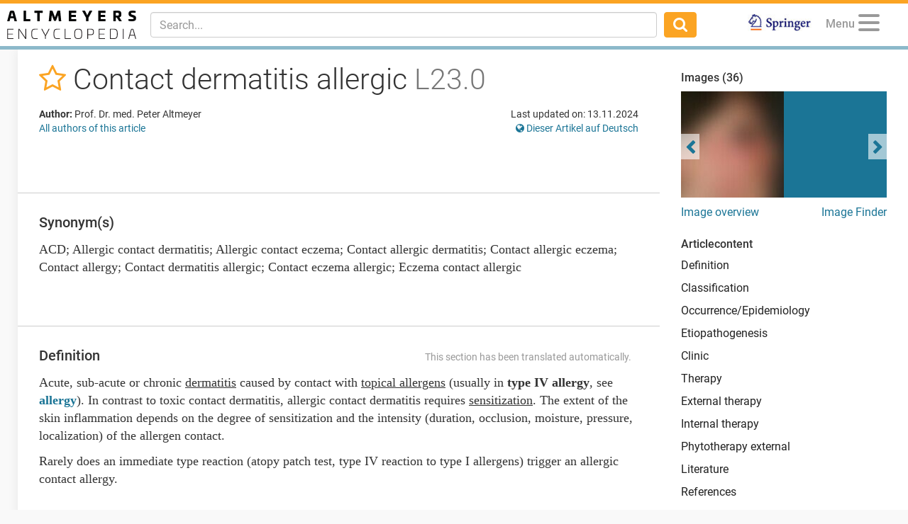

--- FILE ---
content_type: text/html; charset=utf-8
request_url: https://www.altmeyers.org/en/dermatology/contact-dermatitis-allergic-121996?utm_campaign=&utm_source=related&utm_medium=teaser
body_size: 28242
content:
<!DOCTYPE html><html lang="en"><head><meta charset="utf-8" /><script data-blockingmode="auto" data-cbid="36c9684b-108b-4edb-907a-b8195373e9f9" id="Cookiebot" src="https://consent.cookiebot.com/uc.js" type="text/javascript"></script><script src="https://www.googletagmanager.com/gtag/js?id=G-8JBXNNMLB2" async="async"></script><script data-cookieconsent="ignore">window.dataLayer = window.dataLayer || [];
function gtag(){dataLayer.push(arguments);}</script><title>Contact dermatitis allergic - Altmeyers Encyclopedia - Department Dermatology</title><meta content="Contact dermatitis allergic - Altmeyers Encyclopedia - Department Dermatology" property="og:title" /><meta content="width=device-width, initial-scale=1, maximum-scale=5" name="viewport" /><meta content="b6pE6enVK5kOP-iIw1aUn6bPixEjDhYTUxIVt7cBSGM" name="google-site-verification" /><meta content="BE3975A1E5BC097664BC4628CB9B524F" name="msvalidate.01" /><!--TradeDoubler site verification 3082352--><meta content="en" name="language" /><meta content="same-origin" name="referrer" /><meta content="index,follow" name="robots" /><meta content="Acute, sub-acute or chronic dermatitis caused by contact with topical allergens (usually in type IV allergy, see allergy). In contrast to toxic contact dermatitis, all..." name="description" /><meta content="Contact dermatitis allergic, ACD, Allergic contact dermatitis, Allergic contact eczema, Contact allergic dermatitis, Contact allergic eczema, Contact allergy, Contact dermatitis allergic, Contact eczema allergic, Eczema contact allergic" name="keywords" /><link href="https://www.altmeyers.org/en/dermatology/contact-dermatitis-allergic-121996" hreflang="en" rel="alternate" /><link href="https://www.altmeyers.org/de/dermatologie/kontaktdermatitis-allergische-4789" hreflang="de" rel="alternate" /><link href="/favicon.ico" rel="icon" type="image/x-icon" /><meta content="" id="csrf" name="csrf-placeholder" /><link href="https://www.altmeyers.org/en/dermatology/contact-dermatitis-allergic-121996" rel="canonical" /><meta content="https://www.altmeyers.org/en/dermatology/contact-dermatitis-allergic-121996" property="og:url" /><link href="https://www.altmeyers.org/en/dermatology/contact-dermatitis-allergic-121996.amp" rel="amphtml" /><link href="https://www.google-analytics.com" rel="preconnect" /><link as="font" crossorigin="" href="https://www.altmeyers.org/assets/roboto-v18-latin-300-185fb44fef8191ad7611757cd316ba83a97e050818d04c3b219d788c56aa22d4.woff2" rel="preload" type="font/woff2" /><link as="font" crossorigin="" href="https://www.altmeyers.org/assets/roboto-v18-latin-regular-3f071a1c41998d7220fd3d20d411ca5c189ff1d9fe64ac33c872a02033254e8b.woff2" rel="preload" type="font/woff2" /><link as="font" crossorigin="" href="https://www.altmeyers.org/assets/roboto-v18-latin-500-f0b50cd9e1151a1c268c96d1307e055769e5fa9921effb3e10418bfdbe2279d4.woff2" rel="preload" type="font/woff2" /><link as="font" crossorigin="" href="https://www.altmeyers.org/assets/roboto-v18-latin-700-4e9d495245007256d3eabaa95fe5fcfa0baa00df1810f7bd2457ad743ab99f0c.woff2" rel="preload" type="font/woff2" /><link as="font" crossorigin="" href="/assets/fontawesome-webfont-ac74cbb8412a5dfe1d390d4cab45d2cd8ff2c8cbdb4028fdbd722b8000ab02a2.woff2" rel="preload" type="font/woff2" /><link rel="stylesheet" media="all" href="/assets/article-d0a48219a8ae7f71ff7317fb5fa8353bd1e93af0cc94a08674e8a0fe9bd98049.css" /><script data-cookieconsent="ignore">var LOCALE = 'en';</script><script src="https://securepubads.g.doubleclick.net/tag/js/gpt.js" crossorigin="anonymous" async="async"></script><script>var googletag = googletag || {};
googletag.cmd = googletag.cmd || [];
var dfpAccount = "21626329648";</script><meta content="article" property="og:type" /><meta content="2020-10-29T19:19:50+01:00" property="article:published_time" /><meta content="2024-11-13T14:36:42+01:00" property="article:modified_time" /><meta content="Dermatology" property="article:section" /></head><body class="articles show"><div class="content"><header><nav class="navbar navbar-fixed-top"><div class="container-fluid"><div class="navbar-header pull-left"><div class="navbar-brand"><a href="/en"><img alt="Logo Altmeyers Medical Encyclopedia" title="Logo Altmeyers Medical Encyclopedia" height="40" width="182" src="/assets/logo_en-297aabf6734c9e39ca8434afd057c4c7af93a2f0c74152ba41e3cbb391c6b371.svg" /></a></div></div><div class="navbar-header pull-right"><ul class="nav pull-left"><li class="pull-right springer"><a target="_blank" rel="noopener" href="https://www.amazon.de/Enzyklop%C3%A4die-Dermatologie-Allergologie-Umweltmedizin-Altmeyer/dp/3540895426"><img alt="Logo Springer" title="Logo Springer" src="/assets/springer_logo-ea56fe4571d7654fe0f4e441e1df7db2f28a470ac4bcb2cbcbaabf26eb3dd477.jpg" /></a></li></ul><ul class="nav pull-right"><li class="pull-left profile dropdown" data-lazy="/en/menu?article_id=121996&amp;other_locale_path=https%3A%2F%2Fwww.altmeyers.org%2Fde%2Fdermatologie%2Fkontaktdermatitis-allergische-4789" id="user-menu"><a class="dropdown-toggle" data-toggle="dropdown" href="#"><span class="menu-caption">Menu</span><button aria-controls="navigation" aria-label="Menu" class="hamburger hamburger--squeeze" type="button"><span class="hamburger-box"><span class="hamburger-inner"></span></span></button></a><ul class="dropdown-menu dropdown-menu-right"><li class="signin"><form novalidate="novalidate" class="simple_form session" action="/en/sessions" accept-charset="UTF-8" method="post"><input type="hidden" name="authenticity_token" value="INaVDzDNlKSkIHx5zpD+bzylks7bjjQofqZdRSsRCBINWaylcAMAO9t0WGfA9q29mcRb2dnODkHR5L27981Fmw==" autocomplete="off" /><div class="twocol"><div class="left"><div class="form-group email required session_email"><input class="form-control string email required" autocomplete="email" placeholder="E-Mail" type="email" name="session[email]" id="session_email" /></div></div><div class="right"><div class="form-group password required session_password"><input class="form-control password required" autocomplete="current-password" placeholder="Password" type="password" name="session[password]" id="session_password" /></div></div></div><div class="twocol"><div class="left"><input type="submit" name="commit" value="Login" data-disable-with="Login" /></div><div class="right"><a href="/en/signup">Create your Account</a><br /><a href="/en/password_resets/new">Forgot password?</a></div></div></form></li><li class="divider"></li><li class="actual-menu"><div class="twocol"><ul class="left"><li><a href="/en/a-bis-z">Index A-Z</a></li><li><a href="/en/forum/questions">Questions &amp; Cases</a></li><li><a href="/en/image_search">Image Search</a></li><li><a rel="nofollow" href="/en/news">News</a></li></ul><ul class="right"><li><a href="/en/dermatology/profile/index">Textbook Dermatology</a></li><li><a title="Authors" rel="nofollow" href="/en/authors">Authors</a></li><li><a title="Contact / Feedback" rel="nofollow" href="/en/contact">Contact / Feedback</a></li><li><a title="Change language" href="https://www.altmeyers.org/de/dermatologie/kontaktdermatitis-allergische-4789"><i class="fa fa-globe"></i> Diese Seite auf Deutsch</a></li></ul></div></li></ul></li></ul><button class="navbar-toggle collapsed" data-target="#main-navigation" data-toggle="collapse" type="button"><i class="fa fa-search fa-lg"></i></button></div><div class="visible-xs-block clearfix"></div><div class="navbar-collapse collapse" id="main-navigation"><form class="navbar-form navbar-left navbar-search search-form" action="/en/search" accept-charset="UTF-8" method="get"><div class="form-group"><input type="text" name="q" id="q" class="form-control search-input" placeholder="Search..." data-suggest="/en/suggest?q=QUERY" data-search="/en/search?q=QUERY" autocomplete="off" /></div><button class="btn"><i class="fa fa-search fa-lg"></i></button></form><ul class="nav navbar-nav navbar-right"><li class="springer"><a target="_blank" rel="noopener" href="https://www.amazon.de/Enzyklop%C3%A4die-Dermatologie-Allergologie-Umweltmedizin-Altmeyer/dp/3540895426"><img alt="Logo Springer" title="Logo Springer" src="/assets/springer_logo-ea56fe4571d7654fe0f4e441e1df7db2f28a470ac4bcb2cbcbaabf26eb3dd477.jpg" /></a></li></ul></div></div></nav></header><section><aside id="left"><div data-lazy="/en/sidebar" id="user-sidebar"></div></aside><div id="main"><div class="threecol with-right"><div class="middle"><div class="article"><div class="head"><div class="title"><h1><span class="favorite" data-favorite-path="/en/articles/121996/favorite" data-placement="bottom" data-toggle="tooltip" title="Add to favorites"><a rel="nofollow" data-method="post" href="/en/articles/121996/favorite"><i class="fa fa-star-o"></i></a></span> Contact dermatitis allergic <em>L23.0</em></h1></div><div class="meta"><div class="authors"><p class="kind"><b>Author:</b> Prof. Dr. med. Peter Altmeyer </p><p><a href="#authors">All authors of this article</a></p></div><div class="details"><p class="last-modified">Last updated on: 13.11.2024</p><p class="other-locale"><a title="Change language" href="https://www.altmeyers.org/de/dermatologie/kontaktdermatitis-allergische-4789"><i class="fa fa-globe"></i> Dieser Artikel auf Deutsch</a></p></div></div></div><div class="section advertising"><div class="banner"><div id="ad-2d2550505c8ac186f1a2fa8794f53f65" class="gpt-ad" data-gpt-path="/21626329648/article-top" data-gpt-dimensions="[[728,90],[300,250]]" data-gpt-div-id="ad-2d2550505c8ac186f1a2fa8794f53f65" data-gpt-public-path="/21626329648/article-top-PUBLIC" data-gpt-subscribed-path="/21626329648/article-top-SUBSCRIBED" data-gpt-department="dermatology" data-gpt-size-mapping="[[[1300,690],[[728,90]]],[[0,0],[[300,250]]]]" data-gpt-article="121996" data-hint="Advertisment"></div></div></div><div class="section synonyms"><h2>Synonym(s)</h2><div class="content">ACD; Allergic contact dermatitis; Allergic contact eczema; Contact allergic dermatitis; Contact allergic eczema; Contact allergy; Contact dermatitis allergic; Contact eczema allergic; Eczema contact allergic</div></div><div class="section"><h2 id="definition">Definition<div class="edit"><span class="auto-translate">This section has been translated automatically.</span></div></h2><div class="content"><p>Acute, sub-acute or chronic <u>dermatitis</u> caused by contact with <u>topical allergens</u> (usually in <strong>type IV allergy</strong>, see <a href="https://www.enzyklopaedie-dermatologie.de/dermatologie/allergie-364">allergy</a>). In contrast to toxic contact dermatitis, allergic contact dermatitis requires <u>sensitization</u>. The extent of the skin inflammation depends on the degree of sensitization and the intensity (duration, occlusion, moisture, pressure, localization) of the allergen contact. </p><p>Rarely does an immediate type reaction (atopy patch test, type IV reaction to type I allergens) trigger an allergic contact allergy.</p></div></div><div class="section"><h2 id="classification">Classification<div class="edit"><span class="auto-translate">This section has been translated automatically.</span></div></h2><div class="content"><p>A distinction must be made:</p><ul>
<li>Acute allergic contact dermatitis</li>
<li>Chronic allergic contact dermatitis (caused by repetitive contact) </li>
</ul></div></div><div class="section interesting"><h2>You might also be interested in</h2><div class="teasers"><div class="teaser ad"><div class="hint">Advertisment</div><div id="ad-d7ff856a728ddc1b77161b28b5cb3aef" class="gpt-ad" data-gpt-path="/21626329648/article-native" data-gpt-dimensions="fluid" data-gpt-div-id="ad-d7ff856a728ddc1b77161b28b5cb3aef" data-hint="Advertisment"></div></div><div class="teaser article"><div class="hint">Allergology</div><div class="image"><a title="MHC" href="/en/allergology/mhc-132662?utm_campaign=&amp;utm_source=interesting&amp;utm_medium=teaser"><img title="MHC-I Presentation route
" alt="MHC-I Presentation route
" width="130" height="130" loading="lazy" class="blurred-image" data-url="[base64]" src="https://cdn.altmeyers.org/media/[base64]/file.jpg?sha=08b232cc5e763153" /></a></div><div class="content"><a title="MHC" href="/en/allergology/mhc-132662?utm_campaign=&amp;utm_source=interesting&amp;utm_medium=teaser"><div class="title">MHC</div><p>The proteins encoded in the major histocompatibility complex occur on the surface of all nucleated cells of...</p></a><div class="actions"><span class="continue"><a title="MHC" href="/en/allergology/mhc-132662?utm_campaign=&amp;utm_source=interesting&amp;utm_medium=teaser">Continue reading</a></span></div></div></div></div></div><div class="section"><h2 id="occurrence-epidemiology">Occurrence/Epidemiology<div class="edit"><span class="auto-translate">This section has been translated automatically.</span></div></h2><div class="content"><p>The disease is one of the most common skin diseases in Germany. Prevalence for Germany/Europe: 5-27% (depending on method) of the total population (Uter W et al. 2018).</p><p> </p></div></div><div class="section"><h2 id="etiopathogenesis">Etiopathogenesis<div class="edit"><span class="auto-translate">This section has been translated automatically.</span></div></h2><div class="content">S.u. <a href="/en/allergology/contact-allergy-overview-132644" title="Contact allergy (overview)">Contact allergy</a></div></div><div class="section"><h2 id="clinic">Clinic<div class="edit"><span class="auto-translate">This section has been translated automatically.</span></div></h2><div class="content"><p>24-48 hours after contact with the allergen, a usually <u>blurred</u>, clearly <u>itchy</u>, slightly elevated <u>plaque</u> forms initially at the contact site, later extending beyond the contact area, which is interspersed with tiny blisters or even nodules. Even after removing the contact allergen, the inflammatory reaction can intensify further<strong>(crescendo reaction</strong>). Severe contact allergic eczema is characterized by large blisters and, after they burst, by extensive erosions, oozing and crusting. Healing takes place with a rather <u>coarse flaking of</u> the skin. If the allergen is not known and there is repeated allergen contact, this leads to a chronic eczema pattern with initially <u>local scattering phenomena</u>; with strong sensitization, <u>generalized dermatitic reactions</u> can also occur. The picture of chronic contact allergic dermatitis differs significantly from the acute reaction. It now presents a more varied picture with flat, lichenified, scaly, gray-red plaques interspersed with erosions, scaly crusts and rhagades.          </p></div></div><div class="section advertising"><div class="banner"><div id="ad-329881330aa85092763aaade1cf2f11c" class="gpt-ad" data-gpt-path="/21626329648/article-middle" data-gpt-dimensions="[[728,90],[300,250]]" data-gpt-div-id="ad-329881330aa85092763aaade1cf2f11c" data-gpt-public-path="/21626329648/article-middle-PUBLIC" data-gpt-subscribed-path="/21626329648/article-middle-SUBSCRIBED" data-gpt-department="dermatology" data-gpt-size-mapping="[[[1300,690],[[728,90]]],[[0,0],[[300,250]]]]" data-gpt-article="121996" data-hint="Advertisment"></div></div></div><div class="section"><h2 id="therapy">Therapy<div class="edit"><span class="auto-translate">This section has been translated automatically.</span></div></h2><div class="content"><p>Avoid the triggering noxious agent. Testing of ointment compatibility as soon as possible (epicutaneous, lapping test, <a href="/en/dermatology/quadrant-experiment-125224" title="Quadrant experiment">quadrant test</a>), avoidance of incompatible ingredients, e.g. in cosmetics (see <a href="/en/allergology/inci-identification-132964" title="Inci identification">INCI labelling</a> below). If possible, indifferent basics. Especially avoid wool wax and wool wax alcohols.</p></div></div><div class="section"><h2 id="external-therapy">External therapy<div class="edit"><span class="auto-translate">This section has been translated automatically.</span></div></h2><div class="content"><p>Acute contact dermatitis: Depending on the stage of eczema initial medium to strong glucocorticoids in an aqueous base such as 0.1% <a href="/en/dermatology/amcinonide-122303" title="Amcinonide">amcinonide</a> as cream or lotio (e.g. Amciderm), 0.1% hydrocortisone butyrate (e.g. Laticort cream), 0.25% <a href="/en/dermatology/prednicarbate-124325" title="Prednicarbate">prednicarbate</a> (e.g.Dermatop cream/ointment), 0.1% mometasone (e.g. Ecural cream/ointment), furthermore moist compresses with NaCl-solution, in case of persistent superinfection with antiseptic additives like <a href="#" title="Chinolinol">quinolinol</a> (e.g. Chinosol 1:1000), <a href="#">R042</a> or potassium permanganate (light pink).<br>In the vesicular stage, a more lipid-moist treatment with e.g. hydrocortisone 1% in Vaselinum alb. (<a href="/en/dermatology/hydrocortisone-ointment-1-130761" title="Hydrocortisone ointment 1%">hydrocortisone ointment 1%)</a>and moist compresses, cotton gloves if necessary.</p><p>Chronic contact dermatitis: Initial <a href="/en/dermatology/glucorticosteroids-topical-123289" title="Glucorticosteroids topical">glucocorticoids externally</a> with medium to strong efficacy in as fatty a base as possible such as 0.1% <a href="/en/dermatology/amcinonide-122303" title="Amcinonide">amcinonide</a> (e.g. Amciderm ointment/fatty ointment), 0.25% <a href="/en/dermatology/prednicarbate-124325" title="Prednicarbate">prednicarbate</a> (e.g. Dermatop ointment/fatty ointment), 0.1% hydrocortisone butyrate (e.g. Laticort cream), in the case of strongly scaly hyperkeratotic forms also under occlusion. S.a.u. <a href="/en/allergology/hand-dermatitis-overview-132774" title="Hand dermatitis (overview)">eczema, hand eczema</a>.<br>Leave out soaps and detergents, cleaning with oil-containing baths (Balneum Hermal, Balmandol, Linola grease oil bath). Try antiphlogistic topicals such as <a href="/en/dermatology/pix-lithanthracis-124269" title="Pix lithanthracis">Pix lithanthracis</a> 2%. After-treatment with replenishing externa in a compatible basis (Alfason repair, Linola Fett, Vaselinum alb., Excipial Almond oil ointment), if necessary addition of 2-10% urea (e.g. Eucerin Urea, Basodexan fat cream/ointment, <a href="/en/dermatology/urea-cream-hydrophilic-5-or-10-nrf-11-71-130743" title="Urea cream hydrophilic 5 or 10% (nrf 11.71.)">R102</a> ). If necessary also use Zarzenda cream (internationally known as Atopiclair). This is a steroid-free multi-component cream with a strong anti-itching, anti-inflammatory effect (apply 2 times/day).</p></div></div><div class="section"><h2 id="internal-therapy">Internal therapy<div class="edit"><span class="auto-translate">This section has been translated automatically.</span></div></h2><div class="content"><p>Acute contact dermatitis: In the case of highly acute courses of glucocorticoids as in medium to high dosages, e.g. prednisone 100-150 mg/day i.v. Change to oral therapy, rapid dosage reduction and balancing according to the clinical findings within 1 week. Additional antihistamines such as <a href="/en/dermatology/desloratadine-128787" title="Desloratadine">desloratadine</a> (e.g. Aerius) 1-2 tbl/day or <a href="/en/allergology/levocetirizine-132901" title="Levocetirizine">levocetirizine</a> (e.g. Xusal) 1-2 tbl/day.</p></div></div><div class="section advertising"><div class="banner"><div id="ad-054de6a52893afead1fd36a225609614" class="gpt-ad" data-gpt-path="/21626329648/article-bottom" data-gpt-dimensions="[[728,90],[300,250]]" data-gpt-div-id="ad-054de6a52893afead1fd36a225609614" data-gpt-public-path="/21626329648/article-bottom-PUBLIC" data-gpt-subscribed-path="/21626329648/article-bottom-SUBSCRIBED" data-gpt-department="dermatology" data-gpt-size-mapping="[[[1300,690],[[728,90]]],[[0,0],[[300,250]]]]" data-gpt-article="121996" data-hint="Advertisment"></div></div></div><div class="section"><h2 id="phytotherapy-external">Phytotherapy external<div class="edit"><span class="auto-translate">This section has been translated automatically.</span></div></h2><div class="content"><p><a href="/en/naturopathy/bran-bath-143090" title="Bran bath">Bran bath</a>, black tea poultice (see under <a href="/en/naturopathy/tea-black-142983" title="Tea, black">Tea, black</a>) over well-tolerated external remedy. For all <a href="/en/naturopathy/phytotherapeutics-143028" title="Phytotherapeutics">phytotherapeutics</a>, it is essential to perform an epicutaneous test in advance! see external phytotherapy under <a href="/en/dermatology/eczema-158053" title="Eczema">eczema</a>.</p></div></div><div class="section"><h2 id="literature">Literature<div class="edit"><span class="auto-translate">This section has been translated automatically.</span></div></h2><div class="content"><ol>
<li>Bernstein DI et al (2003) Clinical and occupational outcomes in health care workers with natural rubber latex allergy. Ann Allergy Asthma Immunol 90: 209-213</li>
<li>Birk RW et al (2001) Alternative activation of antigen-presenting cells: concepts and clinical relevance. Dermatologist 52: 193-200</li>
<li>Blauvelt A et al (2003) Allergic and immunologic diseases of the skin. J Allergy Clin Immunol 111: 560-570</li>
<li>de Groot AC et al (1997) Conversion of common names of cosmetic allergens to the INCI nomenclature. Contact Dermatitis 37: 145-150</li>
<li>Loffler H et al (2000) Irritant contact dermatitis. dermatologist 51: 203-21</li>
<li>Mahler V (2015) Contact eczema. Act Dermatol 40: 95-107</li>
<li>Schempp CM et al (2002) Plant-induced toxic and allergic dermatitis (phytodermatitis). Dermatologist 53: 93-97</li>
<li>Schnuch A et al (2001) Information Society of Dermatological Clinics. Clinical epidemiology for prevention of allergic contact eczema. dermatologist 52: 582-585</li>
<li>Smith Pease CK et al (2003) Contact allergy: the role of skin chemistry and metabolism. Clin Exp Dermatol 28: 177-183</li>
<li><p>Uter W et al (2018) Contact Allergy: A Review of Current Problems from a Clinical Perspective.<br><a href="https://www.ncbi.nlm.nih.gov/pubmed/29844295">Int J Environ Res Public Health 15(6).</a></p></li>
</ol></div></div><div class="section related"><h2>Recommended articles</h2><div class="teasers"><div class="teaser ad"><div class="hint">Advertisment</div><div id="ad-88bb4b389e797573fa594c44a76541c1" class="gpt-ad" data-gpt-path="/21626329648/article-related-1" data-gpt-dimensions="fluid" data-gpt-div-id="ad-88bb4b389e797573fa594c44a76541c1" data-hint="Advertisment"></div></div><div class="teaser ad"><div class="hint">Advertisment</div><div id="ad-79d959084e49259e93de3c9c14d0cb7a" class="gpt-ad" data-gpt-path="/21626329648/article-related-2" data-gpt-dimensions="fluid" data-gpt-div-id="ad-79d959084e49259e93de3c9c14d0cb7a" data-hint="Advertisment"></div></div></div><div class="teasers"><div class="teaser article"><div class="hint">Dermatology</div><div class="image"><a title="Mastitis" href="/en/dermatology/mastitis-121852?utm_campaign=&amp;utm_source=related&amp;utm_medium=teaser"><img title="mastitis. solitary, acute, ..." alt="mastitis. solitary, acute, surrounding the areola mamillae, approx. 3.0 cm in size, blurred, firm..." width="130" height="130" loading="lazy" class="blurred-image" data-url="[base64]" src="https://cdn.altmeyers.org/media/[base64]/file.jpg?sha=85508bcafd8b43a6" /></a></div><div class="content"><a title="Mastitis" href="/en/dermatology/mastitis-121852?utm_campaign=&amp;utm_source=related&amp;utm_medium=teaser"><div class="title">Mastitis</div><p>Bacterial abscessing mastitis. In about 2/3 of cases mastitis puerperalis, in 1% of women in childbed, 95% ...</p></a><div class="actions"><span class="continue"><a title="Mastitis" href="/en/dermatology/mastitis-121852?utm_campaign=&amp;utm_source=related&amp;utm_medium=teaser">Continue reading</a></span></div></div></div><div class="teaser article"><div class="hint">Dermatology</div><div class="image"><a title="Antigen" href="/en/dermatology/antigen-118648?utm_campaign=&amp;utm_source=related&amp;utm_medium=teaser"><img title="Immune mechanism in allergi..." alt="Immune mechanism in allergic rhinitis.
" width="130" height="130" loading="lazy" class="blurred-image" data-url="[base64]" src="https://cdn.altmeyers.org/media/[base64]/file.jpg?sha=3bd23b1704e2bba9" /></a></div><div class="content"><a title="Antigen" href="/en/dermatology/antigen-118648?utm_campaign=&amp;utm_source=related&amp;utm_medium=teaser"><div class="title">Antigen</div><p>Immunological name for any substance to which antibodies and certain lymphocyte receptors (TCRs) can specif...</p></a><div class="actions"><span class="continue"><a title="Antigen" href="/en/dermatology/antigen-118648?utm_campaign=&amp;utm_source=related&amp;utm_medium=teaser">Continue reading</a></span></div></div></div></div><div class="teasers"><div class="teaser article"><div class="hint">Allergology</div><div class="image"><a title="Hand dermatitis (overview)" href="/en/allergology/hand-dermatitis-overview-132774?utm_campaign=&amp;utm_source=related&amp;utm_medium=teaser"><img title="Contact dermatitis, toxic: ..." alt="Contact dermatitis, toxic: redness, swelling, scaling, erosions, rhagades, itching and burning in..." width="130" height="130" loading="lazy" class="blurred-image" data-url="[base64]/c2hhPTNiMzdmYjA5N2VjZTQ0ZmQ=" src="https://cdn.altmeyers.org/media/[base64]/file.jpg?sha=96a8827e0fa6f3a5" /></a></div><div class="content"><a title="Hand dermatitis (overview)" href="/en/allergology/hand-dermatitis-overview-132774?utm_campaign=&amp;utm_source=related&amp;utm_medium=teaser"><div class="title">Hand dermatitis (overview)</div><p>Frequent, etiopathogenetically heterogeneous, itchy and painful dermatitis of the hands with acute, subacut...</p></a><div class="actions"><span class="continue"><a title="Hand dermatitis (overview)" href="/en/allergology/hand-dermatitis-overview-132774?utm_campaign=&amp;utm_source=related&amp;utm_medium=teaser">Continue reading</a></span></div></div></div><div class="teaser article"><div class="hint">Dermatology</div><div class="image"><a title="Atrophodermia idiopathica et progressiva" href="/en/dermatology/atrophodermia-idiopathica-et-progressiva-118698?utm_campaign=&amp;utm_source=related&amp;utm_medium=teaser"><img title="Atrophodermia idiopathica e..." alt="Atrophodermia idiopathica et progressiva: large, little indurated (one induction is not palpable)..." width="130" height="130" loading="lazy" class="blurred-image" data-url="[base64]" src="https://cdn.altmeyers.org/media/[base64]/file.jpg?sha=bacb72a0a45ba67c" /></a></div><div class="content"><a title="Atrophodermia idiopathica et progressiva" href="/en/dermatology/atrophodermia-idiopathica-et-progressiva-118698?utm_campaign=&amp;utm_source=related&amp;utm_medium=teaser"><div class="title">Atrophodermia idiopathica et pro...</div><p>Very superficial, large-area, non-sclerosing variant of circumscript scleroderma; belonging to type I (plaq...</p></a><div class="actions"><span class="continue"><a title="Atrophodermia idiopathica et progressiva" href="/en/dermatology/atrophodermia-idiopathica-et-progressiva-118698?utm_campaign=&amp;utm_source=related&amp;utm_medium=teaser">Continue reading</a></span></div></div></div></div></div><a name="references"></a><div class="section references incoming"><h2>Incoming links (77)</h2><a title="Adhesive plaster eczema" href="/en/allergology/adhesive-plaster-eczema-132621">Adhesive plaster eczema</a>; <a title="Allergic contact eczema" href="/en/dermatology/allergic-contact-eczema-131128">Allergic contact eczema</a>; <a title="Ammonium bituminosulfonate dark" href="/en/dermatology/ammonium-bituminosulfonate-dark-122308">Ammonium bituminosulfonate dark</a>; <a title="Ammonium bituminosulfonate dark" href="/en/allergology/ammonium-bituminosulfonate-dark-133416">Ammonium bituminosulfonate dark</a>; <a title="Ammonium bituminosulfonate dark" href="/en/dermatology/ammonium-bituminosulfonate-dark-143347">Ammonium bituminosulfonate dark</a>; <a title="Awareness raising" href="/en/allergology/awareness-raising-132720">Awareness raising</a>; <a title="Baker&#39;s dross" href="/en/allergology/baker-s-dross-132787">Baker&#39;s dross</a>; <a title="Baker&#39;s eczema" href="/en/allergology/baker-s-eczema-132596">Baker&#39;s eczema</a>; <a title="Balanitis, contact allergies" href="/en/dermatology/balanitis-contact-allergies-118726">Balanitis, contact allergies</a>; <a title="Bricklayer&#39;s eczema" href="/en/allergology/bricklayer-s-eczema-132758">Bricklayer&#39;s eczema</a>; ... <a class="show-all" rel="nofollow" title="Incoming references Contact dermatitis allergic" href="/en/dermatology/contact-dermatitis-allergic-121996/referenzen#incoming">Show all</a></div><div class="section references outgoing"><h2>Outgoing links (38)</h2><a title="Adhesion molecules" href="/en/dermatology/adhesion-molecules-129680">Adhesion molecules</a>; <a title="Amcinonide" href="/en/dermatology/amcinonide-122303">Amcinonide</a>; <a title="Antigen" href="/en/dermatology/antigen-118648">Antigen</a>; <a title="Bran bath" href="/en/naturopathy/bran-bath-143090">Bran bath</a>; <a title="Bufexamac" href="/en/dermatology/bufexamac-125176">Bufexamac</a>; <a title="Cobalt salts" href="/en/allergology/cobalt-salts-132935">Cobalt salts</a>; <a title="Contact allergy (overview)" href="/en/allergology/contact-allergy-overview-132644">Contact allergy (overview)</a>; <a title="Cytokines" href="/en/internal-medicine/cytokines-136544">Cytokines</a>; <a title="Desloratadine" href="/en/dermatology/desloratadine-128787">Desloratadine</a>; <a title="Dibromdicyanobutane" href="/en/allergology/dibromdicyanobutane-133128">Dibromdicyanobutane</a>; ... <a class="show-all" rel="nofollow" title="Further references Contact dermatitis allergic" href="/en/dermatology/contact-dermatitis-allergic-121996/referenzen#outgoing">Show all</a></div><div class="section disclaimer"><h2>Disclaimer</h2><p>Please ask your physician for a reliable diagnosis. This website is only meant as a reference.</p></div><div class="section meta"><a name="authors"></a><h2>Authors</h2><p class="last-modified">Last updated on: 13.11.2024</p><div class="authors"><p class="kind"><b>Author:</b> <a class="author" href="/en/users/2-prof-dr-med-peter-altmeyer"><img alt="Prof. Dr. med. Peter Altmeyer" width="40" height="40" loading="lazy" src="https://cdn.altmeyers.org/media/[base64]/file.jpg?sha=3c5ead5ed9669027" /> Prof. Dr. med. Peter Altmeyer</a> </p><p class="kind"><b>Editor:</b> <a class="author" href="/en/users/7186-julian-baur"><img alt="Julian Baur" width="40" height="40" loading="lazy" src="https://cdn.altmeyers.org/media/[base64]/file.jpg?sha=0077e83cafdeb945" /> Julian Baur</a> </p></div><div class="clearfix"></div></div><div class="section advertising"><div class="banner"><div id="ad-ff4357c36645d7d839f71a1452ea099e" class="gpt-ad" data-gpt-path="/21626329648/article-footer" data-gpt-dimensions="[[728,90],[300,250]]" data-gpt-div-id="ad-ff4357c36645d7d839f71a1452ea099e" data-gpt-public-path="/21626329648/article-footer-PUBLIC" data-gpt-subscribed-path="/21626329648/article-footer-SUBSCRIBED" data-gpt-department="dermatology" data-gpt-size-mapping="[[[1024,690],[[728,90]]],[[0,0],[[300,250]]]]" data-gpt-article="121996" data-hint="Advertisment"></div></div></div></div><div class="gallery-overlay"><div aria-hidden="true" class="pswp" role="dialog" tabindex="-1"><div class="pswp__bg"></div><div class="pswp__scroll-wrap"><div class="pswp__container"><div class="pswp__item"></div><div class="pswp__item"></div><div class="pswp__item"></div></div><div class="pswp__ui pswp__ui--hidden"><div class="pswp__top-bar"><div class="pswp__counter"></div><button class="pswp__button pswp__button--close" title="Close (Esc)"></button><button class="pswp__button pswp__button--fs" title="Toggle fullscreen"></button><button class="pswp__button pswp__button--zoom" title="Zoom in/out"></button><div class="pswp__preloader"><div class="pswp__preloader__icn"><div class="pswp__preloader__cut"><div class="pswp__preloader__donut"></div></div></div></div></div><div class="pswp__share-modal pswp__share-modal--hidden pswp__single-tap"><div class="pswp__share-tooltip"></div></div><button class="pswp__button pswp__button--arrow--left" title="Previous (arrow left)"></button><button class="pswp__button pswp__button--arrow--right" title="Next (arrow right)"></button><div class="pswp__caption"><div class="pswp__caption__center"></div></div><div class="licensing"><a rel="nofollow" href="/en/licensing">Image licenses and terms of use</a></div></div></div></div></div><div class="modal fade" id="users-signup-modal" role="dialog" tabindex="-1"><div class="modal-dialog" role="document"><div class="modal-content"><div class="modal-header"><h4 class="modal-title">Requires free registration (medical professionals only)</h4></div><div class="modal-body"><p class="explanation">Please login to access all articles, images, and functions.</p><p class="more-explanation">Our content is available exclusively to <b>medical professionals</b>. If you have already registered, please login. If you haven't, you can register for free (medical professionals only).</p></div><div class="modal-footer"><a class="signup" href="/en/signup">Sign up now for free!</a><br /><a class="signin" rel="nofollow" href="/en/login?return_to=%2Fen%2Fdermatology%2Fcontact-dermatitis-allergic-121996">Already registered? Click here to login.</a></div></div></div></div><div class="modal fade" id="users-complete-modal" role="dialog" tabindex="-1"><div class="modal-dialog" role="document"><div class="modal-content"><div class="modal-body"><p class="explanation">Please complete your registration to access all articles and images.</p><p class="more-explanation">To gain access, you must complete your registration. You either haven't confirmed your e-mail address or we still need proof that you are a member of the medical profession.</p></div><div class="modal-footer"><a class="complete" href="/en/user/edit">Finish your registration now</a></div></div></div></div><div class="modal fade" id="users-subscribe-modal" role="dialog" tabindex="-1"><div class="modal-dialog" role="document"><div class="modal-content"><div class="modal-body"><p class="explanation">Daily free limit of specialist articles reached</p><a class="subscribe" href="/en/pricing">Access Now</a><p class="more-explanation-subscription"><strong>just 1,50 €</strong> (cancel anytime)</p></div><div class="modal-footer"><a class="skip-subscription" href="/en/home">no Premium</a><div class="skip-subscription-features"><p>Specialist Articles per Day</p><p>Specialist Forum</p><p>Image Finder</p><p>Textbook, Dermatology</p><p>Updates</p><p>Searches</p></div></div></div></div></div><script type="application/ld+json">{"@context":"http://schema.org","@type":"Article","mainEntityOfPage":{"@type":"WebPage","@id":"https://www.altmeyers.org/en/dermatology/contact-dermatitis-allergic-121996"},"headline":"Contact dermatitis allergic","image":["https://cdn.altmeyers.org/media/W1siZiIsImltYWdlcy8yMDE3LzA3LzAxLzEyLzE5LzI4LzcwMDI0NjkyLWI0YzYtNDMyOC04NDMyLWI2ZjViZGIzMmFhMi80Nzg5MDYuanBnIl0sWyJwIiwidGh1bWIiLCI5MDB4OTAwIyJdLFsicCIsImVuY29kZSIsImpwZyJdLFsicCIsImpwZWdvcHRpbSJdXQ/file.jpg?sha=3c0fa2d03150ce9c","https://cdn.altmeyers.org/media/W1siZiIsImltYWdlcy8yMDE3LzA3LzAxLzEyLzE5LzI4LzcwMDI0NjkyLWI0YzYtNDMyOC04NDMyLWI2ZjViZGIzMmFhMi80Nzg5MDYuanBnIl0sWyJwIiwidGh1bWIiLCIxMjAweDkwMCMiXSxbInAiLCJlbmNvZGUiLCJqcGciXSxbInAiLCJqcGVnb3B0aW0iXV0/file.jpg?sha=3f20e4ac5ff957d5","https://cdn.altmeyers.org/media/W1siZiIsImltYWdlcy8yMDE3LzA3LzAxLzEyLzE5LzI4LzcwMDI0NjkyLWI0YzYtNDMyOC04NDMyLWI2ZjViZGIzMmFhMi80Nzg5MDYuanBnIl0sWyJwIiwidGh1bWIiLCIxMjgweDcyMCMiXSxbInAiLCJlbmNvZGUiLCJqcGciXSxbInAiLCJqcGVnb3B0aW0iXV0/file.jpg?sha=ce454516212e010a","https://cdn.altmeyers.org/media/[base64]/file.jpg?sha=6864b37c24d92996","https://cdn.altmeyers.org/media/[base64]/file.jpg?sha=3cfb9c27a320b3f1","https://cdn.altmeyers.org/media/[base64]/file.jpg?sha=b556ca1b35004450","https://cdn.altmeyers.org/media/W1siZiIsImltYWdlcy8yMDE3LzA3LzAxLzEyLzIwLzE0LzZiMDYyNjEzLWQ4MTAtNDdjNy04ZGY5LWEyYjAyMTUyNzAyYS80Nzg5MjIuanBnIl0sWyJwIiwidGh1bWIiLCI5MDB4OTAwIyJdLFsicCIsImVuY29kZSIsImpwZyJdLFsicCIsImpwZWdvcHRpbSJdXQ/file.jpg?sha=b4d1287673b48ed1","https://cdn.altmeyers.org/media/W1siZiIsImltYWdlcy8yMDE3LzA3LzAxLzEyLzIwLzE0LzZiMDYyNjEzLWQ4MTAtNDdjNy04ZGY5LWEyYjAyMTUyNzAyYS80Nzg5MjIuanBnIl0sWyJwIiwidGh1bWIiLCIxMjAweDkwMCMiXSxbInAiLCJlbmNvZGUiLCJqcGciXSxbInAiLCJqcGVnb3B0aW0iXV0/file.jpg?sha=c088c14eb34999f6","https://cdn.altmeyers.org/media/W1siZiIsImltYWdlcy8yMDE3LzA3LzAxLzEyLzIwLzE0LzZiMDYyNjEzLWQ4MTAtNDdjNy04ZGY5LWEyYjAyMTUyNzAyYS80Nzg5MjIuanBnIl0sWyJwIiwidGh1bWIiLCIxMjgweDcyMCMiXSxbInAiLCJlbmNvZGUiLCJqcGciXSxbInAiLCJqcGVnb3B0aW0iXV0/file.jpg?sha=1584e2a56288ace3"],"articleBody":"Contact dermatitis allergic Definition Acute, sub-acute or chronic dermatitis caused by contact with topical allergens (usually in type IV allergy, see allergy). In contrast to toxic contact dermatitis, allergic contact dermatitis requires sensitization. The extent of the skin inflammation depends on the degree of sensitization and the intensity (duration, occlusion, moisture, pressure, localization) of the allergen contact. Rarely does an immediate type reaction (atopy patch test, type IV reaction to type I allergens) trigger an allergic contact allergy. Classification A distinction must be made:Acute allergic contact dermatitisChronic allergic contact dermatitis (caused by repetitive contact) Occurrence/Epidemiology The disease is one of the most common skin diseases in Germany. Prevalence for Germany/Europe: 5-27% (depending on method) of the total population (Uter W et al. 2018). Etiopathogenesis S.u. Contact allergy Clinic 24-48 hours after contact with the allergen, a usually blurred, clearly itchy, slightly elevated plaque forms initially at the contact site, later extending beyond the contact area, which is interspersed with tiny blisters or even nodules. Even after removing the contact allergen, the inflammatory reaction can intensify further(crescendo reaction). Severe contact allergic eczema is characterized by large blisters and, after they burst, by extensive erosions, oozing and crusting. Healing takes place with a rather coarse flaking of the skin. If the allergen is not known and there is repeated allergen contact, this leads to a chronic eczema pattern with initially local scattering phenomena; with strong sensitization, generalized dermatitic reactions can also occur. The picture of chronic contact allergic dermatitis differs significantly from the acute reaction. It now presents a more varied picture with flat, lichenified, scaly, gray-red plaques interspersed with erosions, scaly crusts and rhagades. Profile Defin. Acute, subacute or chronic dermatitis caused by contact with topical allergens (mostly in type IV allergy). Unlike toxic contact dermatitis, allergic contact dermatitis requires sensitization. The extent of the dermatitis (eczema) depends on the degree of sensitization and the intensity (duration, occlusion, moisture, pressure, localization) of the allergen contact. Rarely does an immediate type reaction (atopy patch test, type IV reaction to type I allergens) trigger an allergic contact allergy.Aetio.: immunological event consisting of sensitization, trigger phase and cutaneous inflammation.Primary antigen contact (sensitization): In the sensitization phase, naive T cells, which carry the T cell receptor matching the antigen (or hapten-protein complex), are activated (priming) and differentiate into memory cells.Immunological process: Alternatively, the activation occurs via costimulatory molecules, e.g. B7-1, B7-2, ICAM-1. Both signals combine for activation and clonal expansion of hapten-specific CD4 and CD8 cells, which are able to migrate into the skin due to their pattern of adhesion molecules and chemokine receptors (specific homing). Langerhans cells activate the T-cell interaction of MHC I (major histocompatibility complex) or MHC II, which presents the hapten, with the hapten-specific T-cell receptor. Hapten activates the ERK1/2 mitogen-activated protein kinase (see below MAP kinase signalling pathway) in human dendritic cells by binding to thiol groups. They also induce an increased expression of interleukin 1-beta mRNA. Hapten-activated keratinocytes express increased amounts of TNF-alfa, IL-1ß, GM-CSF, chemokines, adhesion molecules (LFA-1 and ICAM-1, see integrins below). Langerhans cells take up the protein-hapten complex, modify it into contact allergen-modified peptides, which are presented on MHC molecules. Thereby, the Langerhans cells mature by direct effect of the hapten and are activated. An indirect effect of the hapten is caused by its interaction with surrounding keratinocytes, which in turn induces a stimulation of the Langerhans cells. The activated dendritic cells then migrate into the draining lymph nodes where they activate contact allergen-specific naive T cells. Secondary antigen contact (trigger phase): Repeated contact with the same allergen leads to activation of antigen-specific memory cells. These develop into effector cells which initiate an inflammatory reaction (clinical: erythema, edema, itching, vesiculation, desquamation; immunological: cytokine release, recruitment of further inflammatory cells). Immunological course: Specific T-memory cells, which are activated after renewed contact with the antigen and transform into effector cells, are initiators of the inflammatory reaction, but not its executors. CD4+ and CD8+ T cells are mainly involved in the trigger phase of AKD. The number of CD8 T cells increases in the skin 6-18 hours after contact with the hapten and is accompanied by an increase in IFN-gamma. Non-specific inflammatory cells (e.g. neutrophil granulocytes, mast cells, macrophages) act as executors.Repetitive renewed contact with haptens leads directly and concentration-dependently to the activation of endothelial cells, since the presentation of the antigen to T cells can only take place extravasally, as well as expression of adhesion molecules, e.g. E-, L-, P-selectin; ICAM-1, LFA-1, CD18. Recruitment of antigen-specific T cells to the site of Ag contact by inflammatory signals for the release of chemokines and cytokines from keratinocytes. Enhanced expression of surface molecules and production of cytokines by epidermal cells and endothelia. A certain non-specific irritant activity of the hapten is a prerequisite for the triggering of an allergic contact allergy.Cutaneous inflammatory reaction: After hapten-specific activation, cytotoxic T-lymphocytes (CTL) lyse the hapten-modified (and thus attackable) keratinocytes. This leads to the release of inflammation mediators, recruitment of mononuclear cells and to an intensification of the immune reaction. In addition, both TH1 and TH2 cells produce cytokines and mediators (e.g. INF gamma, TNF-alpha, IL-12), which locally also lead to an intensification of the reaction. Substance P and CGRP (calcitonin gene related peptides) also act in the sense of an intensified inflammatory reaction. On the other hand, IL-4 and IL-10 are produced by CD4+ TH2 cells and are involved in the negative regulation of AKD. This also applies to some neuropeptides, such as alpha-MSH and the vasoactive intestinal peptide (VIP). Antigen-specific T cells can stimulate local mast cells to produce TNF-alpha and MIP-2/IL-8. TNF-alpha induces expression of adhesion molecules that enable neutrophils (granulocytes) to bind to vascular endothelia. MIP-2/IL-8 establishes a chemotactic gradient that is responsible for transvasal diapedesis and targeted migration to the tissue loci contacted by haptene.The 10 most frequent allergens in children (0-12 years) and non-working adults (\u0026gt; 17 years) varies according to M.Wort et al (2015)Test substance (children)Children (% positive)Test substance (adults)Adults (% positive)Nickel sulphate 8,5Nickel sulphate 11,5Fragrance mix 5,5Fragrance mix 8,4Rosin 3,4Peru Balsam 7,8Fragrance Mix II 3,1Cobalt chloride 5,3MCI/MI(Methylisothiazolinone) 2,2Fragrance Mix II 5,0Thiuram mix 2,1Potassium dichromate 4,0Mercaptobenzothiazole 1,8Rosin 3,7Mercapto Mix 1,8 MCI/MI(Methylisothiazolinone) 3,2Bufexamac 1,4Dibromdicyanobutane 3,1Dibromdicyanobutane 1,2Propolis 3,0 One item. Acute and chronic allergic contact dermatitis must be distinguished.Epidemic.: The disease is one of the most frequent skin diseases in Germany.Prevalence: 5-15% (depending on method) of the total population.Clinical signs: 24 to 48 hours after contact with allergens, a usually blurred, clearly itchy, slightly elevated plaque forms at the point of contact and later beyond the contact area, which is interspersed with tiny blisters or nodules. Even after removal of the contact allergen, the inflammatory reaction can become even stronger (crescendo reaction). Severe contact allergic dermatitis (eczema) is characterised by large blisters, after which they burst, by extensive erosion, oozing and crust formation. Healing takes place under a rather coarse lamellar scaling of the skin. If the allergen is not known and repeated contact with the allergen occurs, this leads to a chronic eczema picture with initially local scattering phenomena; in the case of strong sensitisation, generalised eczema reactions may also occur. The picture of chronic contact allergic dermatitis (eczema) differs significantly from the acute reaction. Now, a rather multiform picture is impressive with flat, lichenified, scaly, grey-red plaques interspersed with erosions, scaly crusts, rhagades. Local. Varies accordingto the place of contact of the allergen. The backs of the hands are often affected. Hist.: spongiotic dermatitis.After. Epicutaneous testing to determine the allergen.Verl./Prog. Eminently chronic, healing only in case of strict allergen-free treatment.DD. Non-contact allergic dermatitis.Therapy: Allergen avoidance strategy. Local: Glucocorticoids, later more intensive care. In the case of occupational triggering, appropriate changes in the working procedures must be made. Therapy Avoid the triggering noxious agent. Testing of ointment compatibility as soon as possible (epicutaneous, lapping test, quadrant test), avoidance of incompatible ingredients, e.g. in cosmetics (see INCI labelling below). If possible, indifferent basics. Especially avoid wool wax and wool wax alcohols. External therapy Acute contact dermatitis: Depending on the stage of eczema initial medium to strong glucocorticoids in an aqueous base such as 0.1% amcinonide as cream or lotio (e.g. Amciderm), 0.1% hydrocortisone butyrate (e.g. Laticort cream), 0.25% prednicarbate (e.g.Dermatop cream/ointment), 0.1% mometasone (e.g. Ecural cream/ointment), furthermore moist compresses with NaCl-solution, in case of persistent superinfection with antiseptic additives like quinolinol (e.g. Chinosol 1:1000), R042 or potassium permanganate (light pink).In the vesicular stage, a more lipid-moist treatment with e.g. hydrocortisone 1% in Vaselinum alb. (hydrocortisone ointment 1%)and moist compresses, cotton gloves if necessary.Chronic contact dermatitis: Initial glucocorticoids externally with medium to strong efficacy in as fatty a base as possible such as 0.1% amcinonide (e.g. Amciderm ointment/fatty ointment), 0.25% prednicarbate (e.g. Dermatop ointment/fatty ointment), 0.1% hydrocortisone butyrate (e.g. Laticort cream), in the case of strongly scaly hyperkeratotic forms also under occlusion. S.a.u. eczema, hand eczema.Leave out soaps and detergents, cleaning with oil-containing baths (Balneum Hermal, Balmandol, Linola grease oil bath). Try antiphlogistic topicals such as Pix lithanthracis 2%. After-treatment with replenishing externa in a compatible basis (Alfason repair, Linola Fett, Vaselinum alb., Excipial Almond oil ointment), if necessary addition of 2-10% urea (e.g. Eucerin Urea, Basodexan fat cream/ointment, R102 ). If necessary also use Zarzenda cream (internationally known as Atopiclair). This is a steroid-free multi-component cream with a strong anti-itching, anti-inflammatory effect (apply 2 times/day). Internal therapy Acute contact dermatitis: In the case of highly acute courses of glucocorticoids as in medium to high dosages, e.g. prednisone 100-150 mg/day i.v. Change to oral therapy, rapid dosage reduction and balancing according to the clinical findings within 1 week. Additional antihistamines such as desloratadine (e.g. Aerius) 1-2 tbl/day or levocetirizine (e.g. Xusal) 1-2 tbl/day. Phytotherapy external Bran bath, black tea poultice (see under Tea, black) over well-tolerated external remedy. For all phytotherapeutics, it is essential to perform an epicutaneous test in advance! see external phytotherapy under eczema. Literature Bernstein DI et al (2003) Clinical and occupational outcomes in health care workers with natural rubber latex allergy. Ann Allergy Asthma Immunol 90: 209-213Birk RW et al (2001) Alternative activation of antigen-presenting cells: concepts and clinical relevance. Dermatologist 52: 193-200Blauvelt A et al (2003) Allergic and immunologic diseases of the skin. J Allergy Clin Immunol 111: 560-570de Groot AC et al (1997) Conversion of common names of cosmetic allergens to the INCI nomenclature. Contact Dermatitis 37: 145-150Loffler H et al (2000) Irritant contact dermatitis. dermatologist 51: 203-21Mahler V (2015) Contact eczema. Act Dermatol 40: 95-107Schempp CM et al (2002) Plant-induced toxic and allergic dermatitis (phytodermatitis). Dermatologist 53: 93-97Schnuch A et al (2001) Information Society of Dermatological Clinics. Clinical epidemiology for prevention of allergic contact eczema. dermatologist 52: 582-585Smith Pease CK et al (2003) Contact allergy: the role of skin chemistry and metabolism. Clin Exp Dermatol 28: 177-183Uter W et al (2018) Contact Allergy: A Review of Current Problems from a Clinical Perspective.Int J Environ Res Public Health 15(6).","articleSection":"Dermatology","datePublished":"2020-10-29T19:19:50+01:00","dateModified":"2024-11-13T14:36:42+01:00","author":{"@type":"Person","name":"Prof. Dr. med. Peter Altmeyer"},"publisher":{"@type":"Organization","name":"Altmeyers Encyclopedia","logo":{"@type":"ImageObject","url":"https://www.altmeyers.org/assets/logo_structured_data_en-c0c27d56158c64938001284bdcf4246653ddea3be7523d0a07c8018359f7a3fa.png"}},"isAccessibleForFree":"True","hasPart":{"@type":"WebPageElement","isAccessibleForFree":"True","cssSelector":"#main"},"description":"Acute, sub-acute or chronic dermatitis caused by contact with topical allergens (usually in type IV allergy, see allergy). In contrast to toxic contact dermatitis, allergic contact dermatitis requires sensitization. The extent of the skin inflammation depends on the degree of sensitization and the intensity (duration, occlusion, moisture, pressure, localization) of the allergen contact. Rarely does an immediate type reaction (atopy patch test, type IV reaction to type I allergens) trigger an allergic contact allergy."}</script></div><div class="right"><div class="gallery"><h4>Images (36)</h4><div class="slider-placeholder"><div class="slider"><div class="slide" data-image-caption="&lt;p&gt;&lt;b&gt;Contact dermatitis allergic: &lt;/b&gt;acute, itchy, relatively sharply defined, photoallergic (contact) dermatitis with pillow-like infiltrated, partly sharply defined, in the lateral cheek area also blurredly defined red plaques. multiple, partly solitary, partly confluent vesicles on cheeks, nose and forehead. 27-year-old female patient after application of a sunblock.&lt;/p&gt;
&lt;p class=&quot;author&quot;&gt;Picture courtesy of: &lt;a href=&quot;/en/users/2-prof-dr-med-peter-altmeyer&quot;&gt;Prof. Dr. med. Peter Altmeyer&lt;/a&gt;&lt;/p&gt;" data-image-height="4256" data-image-id="478906" data-image-index="0" data-image-url="[base64]/c2hhPWRiNzNlMTgwODVjNWJiYTc=" data-image-width="2848"><img title="Contact dermatitis allergic..." alt="Contact dermatitis allergic: acute, itchy, relatively sharply defined, photoallergic (contact) de..." width="150" height="150" loading="lazy" class="blurred-image" data-url="[base64]/c2hhPWJkNmZkYzE0NmY2MjM4MTU=" src="https://cdn.altmeyers.org/media/[base64]/file.jpg?sha=77b877b1ff4aab53" /></div><div class="slide" data-image-caption="&lt;p&gt;&lt;strong&gt;Contact dermatitis allergic&lt;/strong&gt;: acute, itchy, blurred (marked by arrows), dermatitis. 35-year-old female patient after application of a sunblock.&lt;/p&gt;
&lt;p class=&quot;author&quot;&gt;Picture courtesy of: &lt;a href=&quot;/en/users/2-prof-dr-med-peter-altmeyer&quot;&gt;Prof. Dr. med. Peter Altmeyer&lt;/a&gt;&lt;/p&gt;" data-image-height="851" data-image-id="5001127" data-image-index="1" data-image-url="[base64]/c2hhPWU5OTFlYWFiMTQ5ZDQxMmI=" data-image-width="1205"><img title="Contact dermatitis allergic..." alt="Contact dermatitis allergic: acute, itchy, blurred (marked by arrows), dermatitis. 35-year-old fe..." width="150" height="150" loading="lazy" class="blurred-image" data-url="[base64]/c2hhPTc2ZDNlMTExNGFmYjllODA=" src="https://cdn.altmeyers.org/media/[base64]/file.jpg?sha=7e48f922dd834603" /></div><div class="slide" data-image-caption="&lt;p&gt;&lt;strong&gt;Contact dermatitis allergic:&lt;/strong&gt; chronic unpleasant itching contact allergic dermatitis of the eyelids.&lt;/p&gt;
&lt;p class=&quot;author&quot;&gt;Picture courtesy of: &lt;a href=&quot;/en/users/2-prof-dr-med-peter-altmeyer&quot;&gt;Prof. Dr. med. Peter Altmeyer&lt;/a&gt;&lt;/p&gt;" data-image-height="2261" data-image-id="478922" data-image-index="2" data-image-url="[base64]/c2hhPTdhNGRiMjllODkzNmY3ZjU=" data-image-width="4251"><img title="Contact dermatitis allergic..." alt="Contact dermatitis allergic: chronic unpleasant itching contact allergic dermatitis of the eyelid..." width="150" height="150" loading="lazy" class="blurred-image" data-url="[base64]/c2hhPWE1N2E3ODAyY2ViN2E0NzI=" src="https://cdn.altmeyers.org/media/[base64]/file.jpg?sha=c4f08983dfbe48b2" /></div><div class="slide" data-image-caption="&lt;p&gt;&lt;strong&gt;Contact dermatitis allergic: Con&lt;/strong&gt; dition after application of a hair dye. 1 day later massive swelling of both eyelids.&lt;/p&gt;
&lt;p class=&quot;author&quot;&gt;Picture courtesy of: &lt;a href=&quot;/en/users/2-prof-dr-med-peter-altmeyer&quot;&gt;Prof. Dr. med. Peter Altmeyer&lt;/a&gt;&lt;/p&gt;" data-image-height="2848" data-image-id="478923" data-image-index="3" data-image-url="[base64]/c2hhPWE2ZWMxNTY3NmM5YzY2NjU=" data-image-width="4256"><img title="Contact dermatitis allergic..." alt="Contact dermatitis allergic: Con dition after application of a hair dye. 1 day later massive swel..." width="150" height="150" loading="lazy" class="blurred-image" data-url="[base64]/c2hhPTNhMWM0ZmI0MjZjYTg1Mzk=" src="https://cdn.altmeyers.org/media/[base64]/file.jpg?sha=0af6144612d5a529" /></div><div class="slide" data-image-caption="&lt;p&gt;&lt;b&gt;Contact dermatitis allergic: &lt;/b&gt;Multiple (both eyelid regions affected), acute, blurred, low consistency, itchy and burning, red, slightly moist plaques.&lt;/p&gt;
&lt;p class=&quot;author&quot;&gt;Picture courtesy of: &lt;a href=&quot;/en/users/2-prof-dr-med-peter-altmeyer&quot;&gt;Prof. Dr. med. Peter Altmeyer&lt;/a&gt;&lt;/p&gt;" data-image-height="2506" data-image-id="478912" data-image-index="4" data-image-url="[base64]/c2hhPTY1YmE4M2I0ZGE4ODUyYTk=" data-image-width="1654"><img title="Contact dermatitis allergic..." alt="Contact dermatitis allergic: Multiple (both eyelid regions affected), acute, blurred, low consist..." width="150" height="150" loading="lazy" class="blurred-image" data-url="[base64]/c2hhPWYwNTMyZWM2ZDNjOTI4ZDY=" src="https://cdn.altmeyers.org/media/[base64]/file.jpg?sha=a7b849905a8b7204" /></div><div class="slide" data-image-caption="&lt;p&gt;&lt;strong&gt;Contact dermatitis allergic &lt;/strong&gt;with extensive formation of blisters and massive swelling of the eyelids.&lt;/p&gt;
&lt;p class=&quot;author&quot;&gt;Picture courtesy of: &lt;a href=&quot;/en/users/2-prof-dr-med-peter-altmeyer&quot;&gt;Prof. Dr. med. Peter Altmeyer&lt;/a&gt;&lt;/p&gt;" data-image-height="2848" data-image-id="1725184" data-image-index="5" data-image-url="[base64]" data-image-width="4256"><img title="Contact dermatitis allergic..." alt="Contact dermatitis allergic with extensive formation of blisters and massive swelling of the eyel..." width="150" height="150" loading="lazy" class="blurred-image" data-url="[base64]" src="https://cdn.altmeyers.org/media/[base64]/file.jpg?sha=71fac367dc27ebb0" /></div><div class="slide" data-image-caption="&lt;p&gt;&lt;strong&gt;Contact dermatitis allergic: &lt;/strong&gt;extensive contact allergic pyodermic contact dermatitis.&lt;/p&gt;
&lt;p class=&quot;author&quot;&gt;Picture courtesy of: &lt;a href=&quot;/en/users/2-prof-dr-med-peter-altmeyer&quot;&gt;Prof. Dr. med. Peter Altmeyer&lt;/a&gt;&lt;/p&gt;" data-image-height="2848" data-image-id="478928" data-image-index="6" data-image-url="[base64]/c2hhPTE5MGRkMWU5YThlYzQ3NGY=" data-image-width="4256"><img title="Contact dermatitis allergic..." alt="Contact dermatitis allergic: extensive contact allergic pyodermic contact dermatitis.
" width="150" height="150" loading="lazy" class="blurred-image" data-url="[base64]/c2hhPTM0ZTNhZTRkMTJjMzc5NTc=" src="https://cdn.altmeyers.org/media/[base64]/file.jpg?sha=f5d74d159a5cd2ba" /></div><div class="slide" data-image-caption="&lt;p&gt;&lt;strong&gt;Contact allergy, contact allergic mucositis:&lt;/strong&gt; pronounced, sharply defined contact mucositis on prosthesis material&lt;/p&gt;
&lt;p class=&quot;author&quot;&gt;Picture courtesy of: &lt;a href=&quot;/en/users/2-prof-dr-med-peter-altmeyer&quot;&gt;Prof. Dr. med. Peter Altmeyer&lt;/a&gt;&lt;/p&gt;" data-image-height="2848" data-image-id="1725364" data-image-index="7" data-image-url="[base64]" data-image-width="4256"><img title="Contact allergy, contact al..." alt="Contact allergy, contact allergic mucositis: pronounced, sharply defined contact mucositis on pro..." width="150" height="150" loading="lazy" class="blurred-image" data-url="[base64]" src="https://cdn.altmeyers.org/media/[base64]/file.jpg?sha=497bd1ad4231e9a1" /></div><div class="slide" data-image-caption="&lt;p&gt;&lt;b&gt;Contact dermatitis allergic: Acute&lt;/b&gt;, itchy, sharply defined, clearly infiltrated red plaque on the face and neck as well as multiple, partly confluent vesicles in the décolleté area in a 43-year-old female patient after application of a skin care cream.&lt;/p&gt;
&lt;p class=&quot;author&quot;&gt;Picture courtesy of: &lt;a href=&quot;/en/users/2-prof-dr-med-peter-altmeyer&quot;&gt;Prof. Dr. med. Peter Altmeyer&lt;/a&gt;&lt;/p&gt;" data-image-height="1654" data-image-id="478913" data-image-index="8" data-image-url="[base64]/c2hhPWE5OWY0YmZjYzliOGYxYzU=" data-image-width="2442"><img title="Contact dermatitis allergic..." alt="Contact dermatitis allergic: Acute, itchy, sharply defined, clearly infiltrated red plaque on the..." width="150" height="150" loading="lazy" class="blurred-image" data-url="[base64]/c2hhPTFlM2UzMjAxNjg0ZDdhNjg=" src="https://cdn.altmeyers.org/media/[base64]/file.jpg?sha=f0c2fb1e9833e760" /></div><div class="slide" data-image-caption="&lt;p&gt;&lt;b&gt;Contact dermatitis allergic:&lt;/b&gt; multiple, acute, continuously progressive for 4 weeks, large, isolated and confluent, blurred (scattered edges), severely itching, red, rough, scaly, weeping plaques. polymorphism by papules, erosions, vesicles.&lt;/p&gt;
&lt;p class=&quot;author&quot;&gt;Picture courtesy of: &lt;a href=&quot;/en/users/2-prof-dr-med-peter-altmeyer&quot;&gt;Prof. Dr. med. Peter Altmeyer&lt;/a&gt;&lt;/p&gt;" data-image-height="1654" data-image-id="478915" data-image-index="9" data-image-url="[base64]/c2hhPTUwYmM5YjA1YTI1NDdjMjc=" data-image-width="2326"><img title="Contact dermatitis allergic..." alt="Contact dermatitis allergic: multiple, acute, continuously progressive for 4 weeks, large, isolat..." width="150" height="150" loading="lazy" class="blurred-image" data-url="[base64]/c2hhPWQxY2YyNjJlYjNiY2VjMGE=" src="https://cdn.altmeyers.org/media/[base64]/file.jpg?sha=fe6eb6924762f897" /></div><div class="slide" data-image-caption="&lt;p&gt;&lt;strong&gt;Pronounced. large-area allergic contact eczema:&lt;/strong&gt; large, blurred (scattered edges), itchy, red, rough, scaly plaques that have existed&lt;strong&gt;for 4&lt;/strong&gt; weeks.&lt;/p&gt;
&lt;p class=&quot;author&quot;&gt;Picture courtesy of: &lt;a href=&quot;/en/users/2-prof-dr-med-peter-altmeyer&quot;&gt;Prof. Dr. med. Peter Altmeyer&lt;/a&gt;&lt;/p&gt;" data-image-height="4016" data-image-id="1724190" data-image-index="10" data-image-url="[base64]" data-image-width="6017"><img title="Pronounced. large-area alle..." alt="Pronounced. large-area allergic contact eczema: large, blurred (scattered edges), itchy, red, rou..." width="150" height="150" loading="lazy" class="blurred-image" data-url="[base64]" src="https://cdn.altmeyers.org/media/[base64]/file.jpg?sha=edd000ee1797e5a8" /></div><div class="slide" data-image-caption="&lt;p&gt;&lt;strong&gt;Contact dermatitis allergic: Acutely&lt;/strong&gt; appeared, large red spots and plaques with rough, partly scaly surface as well as haemorrhagic vesicles in an 18-month-old boy. The skin changes occurred a few hours after extensive application of a cream containing lidocaine.&lt;/p&gt;
&lt;p class=&quot;author&quot;&gt;Picture courtesy of: &lt;a href=&quot;/en/users/2-prof-dr-med-peter-altmeyer&quot;&gt;Prof. Dr. med. Peter Altmeyer&lt;/a&gt;&lt;/p&gt;" data-image-height="4256" data-image-id="478909" data-image-index="11" data-image-url="[base64]/c2hhPTkzZmQ2ODBjYmI2OWQxN2I=" data-image-width="2848"><img title="Contact dermatitis allergic..." alt="Contact dermatitis allergic: Acutely appeared, large red spots and plaques with rough, partly sca..." width="150" height="150" loading="lazy" class="blurred-image" data-url="[base64]/c2hhPTk0ZDUwY2NhMjU2MmYxYmE=" src="https://cdn.altmeyers.org/media/[base64]/file.jpg?sha=f24577c6caf3e5ae" /></div><div class="slide" data-image-caption="&lt;p&gt;&lt;strong&gt;Eczema, contact allergic eczema:&lt;/strong&gt; proven nickel sensitization.&lt;/p&gt;
&lt;p class=&quot;author&quot;&gt;Picture courtesy of: &lt;a href=&quot;/en/users/2-prof-dr-med-peter-altmeyer&quot;&gt;Prof. Dr. med. Peter Altmeyer&lt;/a&gt;&lt;/p&gt;" data-image-height="960" data-image-id="478927" data-image-index="12" data-image-url="[base64]/c2hhPThlMWYwNTMzNDEyNWVkNzA=" data-image-width="1280"><img title="Eczema, contact allergic ec..." alt="Eczema, contact allergic eczema: proven nickel sensitization.
" width="150" height="150" loading="lazy" class="blurred-image" data-url="[base64]/c2hhPWQyMjkyMGJmYjUxNjQwODU=" src="https://cdn.altmeyers.org/media/[base64]/file.jpg?sha=633b83a95ab861e6" /></div><div class="slide" data-image-caption="&lt;p&gt;Contact allergic eczema with proven sensitization to nickel.&lt;/p&gt;
&lt;p class=&quot;author&quot;&gt;Picture courtesy of: &lt;a href=&quot;/en/users/2-prof-dr-med-peter-altmeyer&quot;&gt;Prof. Dr. med. Peter Altmeyer&lt;/a&gt;&lt;/p&gt;" data-image-height="2105" data-image-id="1727609" data-image-index="13" data-image-url="[base64]" data-image-width="4223"><img title="Contact allergic eczema wit..." alt="Contact allergic eczema with proven sensitization to nickel.
" width="150" height="150" loading="lazy" class="blurred-image" data-url="[base64]" src="https://cdn.altmeyers.org/media/[base64]/file.jpg?sha=0b1d1659aa7aa061" /></div><div class="slide" data-image-caption="&lt;p class=&quot;author&quot;&gt;Picture courtesy of: &lt;a href=&quot;/en/users/2-prof-dr-med-peter-altmeyer&quot;&gt;Prof. Dr. med. Peter Altmeyer&lt;/a&gt;&lt;/p&gt;" data-image-height="2835" data-image-id="5005149" data-image-index="14" data-image-url="[base64]/c2hhPTc1NGUyZjIyYzZkOTE1YjE=" data-image-width="4252"><img title="" alt="" width="150" height="150" loading="lazy" class="blurred-image" data-url="[base64]" src="https://cdn.altmeyers.org/media/[base64]/file.jpg?sha=2f7008e070b16efb" /></div><div class="slide" data-image-caption="&lt;p&gt;&lt;strong&gt;Eczema, contact dermatitis, allergies.&lt;/strong&gt;&lt;/p&gt;
&lt;p class=&quot;author&quot;&gt;Picture courtesy of: &lt;a href=&quot;/en/users/2-prof-dr-med-peter-altmeyer&quot;&gt;Prof. Dr. med. Peter Altmeyer&lt;/a&gt;&lt;/p&gt;" data-image-height="2835" data-image-id="478924" data-image-index="15" data-image-url="[base64]/c2hhPWZlZTg3ZDM0NGY1MGNkMmE=" data-image-width="4252"><img title="Eczema, contact dermatitis,..." alt="Eczema, contact dermatitis, allergies.
" width="150" height="150" loading="lazy" class="blurred-image" data-url="[base64]/c2hhPTllZWFmYThmZWM0Y2Y1M2M=" src="https://cdn.altmeyers.org/media/[base64]/file.jpg?sha=28a265427f102c33" /></div><div class="slide" data-image-caption="&lt;p&gt;&lt;strong&gt;Contact dermatitis allergic:&lt;/strong&gt; large, blurred (scattered edges), itchy, red, rough, slightly scaly plaques that have been present for 4 weeks.&lt;/p&gt;
&lt;p class=&quot;author&quot;&gt;Picture courtesy of: &lt;a href=&quot;/en/users/2-prof-dr-med-peter-altmeyer&quot;&gt;Prof. Dr. med. Peter Altmeyer&lt;/a&gt;&lt;/p&gt;" data-image-height="6016" data-image-id="1726538" data-image-index="16" data-image-url="[base64]" data-image-width="4016"><img title="Contact dermatitis allergic..." alt="Contact dermatitis allergic: large, blurred (scattered edges), itchy, red, rough, slightly scaly ..." width="150" height="150" loading="lazy" class="blurred-image" data-url="[base64]" src="https://cdn.altmeyers.org/media/[base64]/file.jpg?sha=3a122aa46097066d" /></div><div class="slide" data-image-caption="&lt;p&gt;&lt;strong&gt;Contact dermatitis allergic:&lt;/strong&gt; large, blurred (scattered edges), itchy, red, rough, sometimes weeping, scaly plaque that has existed for several weeks.&lt;/p&gt;
&lt;p class=&quot;author&quot;&gt;Picture courtesy of: &lt;a href=&quot;/en/users/2-prof-dr-med-peter-altmeyer&quot;&gt;Prof. Dr. med. Peter Altmeyer&lt;/a&gt;&lt;/p&gt;" data-image-height="3746" data-image-id="5001126" data-image-index="17" data-image-url="[base64]/c2hhPWIxMGFmNTNmMjVlYmI4Y2I=" data-image-width="2501"><img title="Contact dermatitis allergic..." alt="Contact dermatitis allergic: large, blurred (scattered edges), itchy, red, rough, sometimes weepi..." width="150" height="150" loading="lazy" class="blurred-image" data-url="[base64]/c2hhPTE5ZTgwMzlhYTFiZDI4NzA=" src="https://cdn.altmeyers.org/media/[base64]/file.jpg?sha=c6478be1a3e361d4" /></div><div class="slide" data-image-caption="&lt;p&gt;&lt;strong&gt;Acute allergic contact dermatitis&lt;/strong&gt;: acute, itchy, blurred dermatitis of the right forearm that appeared for the first time a few days ago; considerable itching; formation of blisters.&lt;/p&gt;
&lt;p class=&quot;author&quot;&gt;Picture courtesy of: &lt;a href=&quot;/en/users/2-prof-dr-med-peter-altmeyer&quot;&gt;Prof. Dr. med. Peter Altmeyer&lt;/a&gt;&lt;/p&gt;" data-image-height="4016" data-image-id="5001125" data-image-index="18" data-image-url="[base64]" data-image-width="6016"><img title="Acute allergic contact derm..." alt="Acute allergic contact dermatitis: acute, itchy, blurred dermatitis of the right forearm that app..." width="150" height="150" loading="lazy" class="blurred-image" data-url="[base64]" src="https://cdn.altmeyers.org/media/[base64]/file.jpg?sha=c003f7fa59e3e91f" /></div><div class="slide" data-image-caption="&lt;p&gt;&lt;strong&gt;Eczema, contact eczema, allergic. &lt;/strong&gt;Acute contact allergy after application of a henna-containing tattoo.&lt;/p&gt;
&lt;p class=&quot;author&quot;&gt;Picture courtesy of: &lt;a href=&quot;/en/users/2-prof-dr-med-peter-altmeyer&quot;&gt;Prof. Dr. med. Peter Altmeyer&lt;/a&gt;&lt;/p&gt;" data-image-height="2835" data-image-id="478921" data-image-index="19" data-image-url="[base64]/c2hhPWYyMGZlZWRhNTRkYzUxYzQ=" data-image-width="4252"><img title="Eczema, contact eczema, all..." alt="Eczema, contact eczema, allergic. Acute contact allergy after application of a henna-containing t..." width="150" height="150" loading="lazy" class="blurred-image" data-url="[base64]/c2hhPWJjMmYyMjBiMTkyNjFhNGY=" src="https://cdn.altmeyers.org/media/[base64]/file.jpg?sha=ecbad351a4e78b66" /></div><div class="slide" data-image-caption="&lt;b&gt;Eczema, contact eczema, allergic.&lt;/b&gt; itchy, clearly raised, reddened plaque at the application site of a henna tattoo (cat&#39;s head) made 10 days ago in a 48-year-old female patient.&lt;p class=&quot;author&quot;&gt;Picture courtesy of: &lt;a href=&quot;/en/users/2-prof-dr-med-peter-altmeyer&quot;&gt;Prof. Dr. med. Peter Altmeyer&lt;/a&gt;&lt;/p&gt;" data-image-height="4256" data-image-id="478907" data-image-index="20" data-image-url="[base64]/c2hhPWMyYTNlN2M4ZWVhODUyZmI=" data-image-width="2848"><img title="Eczema, contact eczema, all..." alt="Eczema, contact eczema, allergic. itchy, clearly raised, reddened plaque at the application site ..." width="150" height="150" loading="lazy" class="blurred-image" data-url="[base64]/c2hhPWUwMGExZjQ0MDcwOTNhNTY=" src="https://cdn.altmeyers.org/media/[base64]/file.jpg?sha=d5ccdab9ed1f0acf" /></div><div class="slide" data-image-caption="&lt;p&gt;&lt;b&gt;Acute allergic contact dermatitis: &lt;/b&gt;6 days ago, the first acute, itchy, blurred erythema on the left wrist with blistering after wearing a metal bracelet.&lt;/p&gt;
&lt;p class=&quot;author&quot;&gt;Picture courtesy of: &lt;a href=&quot;/en/users/2-prof-dr-med-peter-altmeyer&quot;&gt;Prof. Dr. med. Peter Altmeyer&lt;/a&gt;&lt;/p&gt;" data-image-height="1654" data-image-id="478919" data-image-index="21" data-image-url="[base64]/c2hhPTczYmExMTBjMzJmOGI0YjE=" data-image-width="2357"><img title="Acute allergic contact derm..." alt="Acute allergic contact dermatitis: 6 days ago, the first acute, itchy, blurred erythema on the le..." width="150" height="150" loading="lazy" class="blurred-image" data-url="[base64]/c2hhPTYyNjExNDVhNDEyZjExNWM=" src="https://cdn.altmeyers.org/media/[base64]/file.jpg?sha=d1ede7c7d283523f" /></div><div class="slide" data-image-caption="&lt;b&gt;Eczema, contact eczema, allergic.&lt;/b&gt; confluent blisters and blisters in the area of the back of the hand and the sides of the fingers.&lt;p class=&quot;author&quot;&gt;Picture courtesy of: &lt;a href=&quot;/en/users/2-prof-dr-med-peter-altmeyer&quot;&gt;Prof. Dr. med. Peter Altmeyer&lt;/a&gt;&lt;/p&gt;" data-image-height="2740" data-image-id="478903" data-image-index="22" data-image-url="[base64]/c2hhPTgzMTE3MTY1ZGM5YjkyNzI=" data-image-width="1795"><img title="Eczema, contact eczema, all..." alt="Eczema, contact eczema, allergic. confluent blisters and blisters in the area of the back of the ..." width="150" height="150" loading="lazy" class="blurred-image" data-url="[base64]/c2hhPTFmMjQyMzVjYTFkMzg2MDM=" src="https://cdn.altmeyers.org/media/[base64]/file.jpg?sha=7e92625dc43d4c8d" /></div><div class="slide" data-image-caption="&lt;b&gt;eczema, contact eczema, allergic.&lt;/b&gt; 53 years old, still working bricklayer. chronic eczema with disseminated red, partly skin-coloured papules, which in places have confluated to blurred, lichenified plaques. furthermore discrete, laminar, fine-lamellar scaling as well as multiple partly encrusted erosions. distinct itching. proven chromate sensitisation&lt;p class=&quot;author&quot;&gt;Picture courtesy of: &lt;a href=&quot;/en/users/2-prof-dr-med-peter-altmeyer&quot;&gt;Prof. Dr. med. Peter Altmeyer&lt;/a&gt;&lt;/p&gt;" data-image-height="2740" data-image-id="478902" data-image-index="23" data-image-url="[base64]/c2hhPWMwOWQ0OTQ5YzBhM2IyYjU=" data-image-width="1795"><img title="eczema, contact eczema, all..." alt="eczema, contact eczema, allergic. 53 years old, still working bricklayer. chronic eczema with dis..." width="150" height="150" loading="lazy" class="blurred-image" data-url="[base64]/c2hhPTQxNmQyODg3MjA2NDU5Y2Y=" src="https://cdn.altmeyers.org/media/[base64]/file.jpg?sha=489f0e6301a6ccd1" /></div><div class="slide" data-image-caption="&lt;b&gt;Eczema, contact eczema, allergic.&lt;/b&gt; 2 days ago, acute, disseminated, itchy, highly inflammatory, red (centrally also haemorrhagic) papules and plaques appeared for the first time in a 52-year-old female patient. The skin changes occurred after application of an ointment containing bufexamac for knee pain.&lt;p class=&quot;author&quot;&gt;Picture courtesy of: &lt;a href=&quot;/en/users/2-prof-dr-med-peter-altmeyer&quot;&gt;Prof. Dr. med. Peter Altmeyer&lt;/a&gt;&lt;/p&gt;" data-image-height="2553" data-image-id="478917" data-image-index="24" data-image-url="[base64]/c2hhPTNlN2RlYjdlZDgxNDlkMTg=" data-image-width="1654"><img title="Eczema, contact eczema, all..." alt="Eczema, contact eczema, allergic. 2 days ago, acute, disseminated, itchy, highly inflammatory, re..." width="150" height="150" loading="lazy" class="blurred-image" data-url="[base64]/c2hhPTk5ZGIxYjdhMTlhZWJiZmI=" src="https://cdn.altmeyers.org/media/[base64]/file.jpg?sha=762cd806c3158792" /></div><div class="slide" data-image-caption="&lt;p&gt;&lt;strong&gt;Acute contact allergic eczema&lt;/strong&gt; with scattering reaction after application of a gel containing diclofenac; linear patterns (Koebner phenomenon) in the upper third of the dermatitis.&lt;/p&gt;
&lt;p class=&quot;author&quot;&gt;Picture courtesy of: &lt;a href=&quot;/en/users/2-prof-dr-med-peter-altmeyer&quot;&gt;Prof. Dr. med. Peter Altmeyer&lt;/a&gt;&lt;/p&gt;" data-image-height="2835" data-image-id="1725200" data-image-index="25" data-image-url="[base64]" data-image-width="4252"><img title="Acute contact allergic ecze..." alt="Acute contact allergic eczema with scattering reaction after application of a gel containing dicl..." width="150" height="150" loading="lazy" class="blurred-image" data-url="[base64]" src="https://cdn.altmeyers.org/media/[base64]/file.jpg?sha=551fd82f6046c1ca" /></div><div class="slide" data-image-caption="&lt;p class=&quot;author&quot;&gt;Picture courtesy of: &lt;a href=&quot;/en/users/2-prof-dr-med-peter-altmeyer&quot;&gt;Prof. Dr. med. Peter Altmeyer&lt;/a&gt;&lt;/p&gt;" data-image-height="2835" data-image-id="5007668" data-image-index="26" data-image-url="[base64]" data-image-width="4252"><img title="" alt="" width="150" height="150" loading="lazy" class="blurred-image" data-url="[base64]" src="https://cdn.altmeyers.org/media/[base64]/file.jpg?sha=4cdb701cf499d651" /></div><div class="slide" data-image-caption="&lt;p class=&quot;author&quot;&gt;Picture courtesy of: &lt;a href=&quot;/en/users/2-prof-dr-med-peter-altmeyer&quot;&gt;Prof. Dr. med. Peter Altmeyer&lt;/a&gt;&lt;/p&gt;" data-image-height="2560" data-image-id="5007669" data-image-index="27" data-image-url="[base64]/c2hhPTRmYTU4OGM0ODI0MjM2ZDM=" data-image-width="2800"><img title="" alt="" width="150" height="150" loading="lazy" class="blurred-image" data-url="[base64]" src="https://cdn.altmeyers.org/media/[base64]/file.jpg?sha=ec620619b4cb105e" /></div><div class="slide" data-image-caption="&lt;p&gt;&lt;strong&gt;Eczema Contact eczema allergic:&lt;/strong&gt; extensive itching, blurredly limited erythema&lt;/p&gt;
&lt;p class=&quot;author&quot;&gt;Picture courtesy of: &lt;a href=&quot;/en/users/2-prof-dr-med-peter-altmeyer&quot;&gt;Prof. Dr. med. Peter Altmeyer&lt;/a&gt;&lt;/p&gt;" data-image-height="1146" data-image-id="1724322" data-image-index="28" data-image-url="[base64]" data-image-width="1719"><img title="Eczema Contact eczema aller..." alt="Eczema Contact eczema allergic: extensive itching, blurredly limited erythema
" width="150" height="150" loading="lazy" class="blurred-image" data-url="[base64]" src="https://cdn.altmeyers.org/media/[base64]/file.jpg?sha=6dce67893e23f0da" /></div><div class="slide" data-image-caption="&lt;p&gt;&lt;strong&gt;Acute contact allergic eczema:&lt;/strong&gt; Condition after treatment with a cream containing chamomile.&lt;/p&gt;
&lt;p class=&quot;author&quot;&gt;Picture courtesy of: &lt;a href=&quot;/en/users/2-prof-dr-med-peter-altmeyer&quot;&gt;Prof. Dr. med. Peter Altmeyer&lt;/a&gt;&lt;/p&gt;" data-image-height="1146" data-image-id="1725172" data-image-index="29" data-image-url="[base64]" data-image-width="1719"><img title="Acute contact allergic ecze..." alt="Acute contact allergic eczema: Condition after treatment with a cream containing chamomile.
" width="150" height="150" loading="lazy" class="blurred-image" data-url="[base64]" src="https://cdn.altmeyers.org/media/[base64]/file.jpg?sha=3de59dfc66049479" /></div><div class="slide" data-image-caption="&lt;p&gt;Acute contact allergic eczema: typical of the allergic pathogenesis of eczema is the blurred, scattered limitation of the inflammatory zone.&lt;/p&gt;
&lt;p class=&quot;author&quot;&gt;Picture courtesy of: &lt;a href=&quot;/en/users/2-prof-dr-med-peter-altmeyer&quot;&gt;Prof. Dr. med. Peter Altmeyer&lt;/a&gt;&lt;/p&gt;" data-image-height="4252" data-image-id="1725174" data-image-index="30" data-image-url="[base64]" data-image-width="2835"><img title="Acute contact allergic ecze..." alt="Acute contact allergic eczema: typical of the allergic pathogenesis of eczema is the blurred, sca..." width="150" height="150" loading="lazy" class="blurred-image" data-url="[base64]" src="https://cdn.altmeyers.org/media/[base64]/file.jpg?sha=7764f6964c45410c" /></div><div class="slide" data-image-caption="&lt;p&gt;&lt;strong&gt;Eczema, contact eczema, allergic: &lt;/strong&gt;chronic contact allergic eczema caused by wearing chromate-hlatin leather shoes.&lt;/p&gt;
&lt;p class=&quot;author&quot;&gt;Picture courtesy of: &lt;a href=&quot;/en/users/2-prof-dr-med-peter-altmeyer&quot;&gt;Prof. Dr. med. Peter Altmeyer&lt;/a&gt;&lt;/p&gt;" data-image-height="704" data-image-id="478925" data-image-index="31" data-image-url="[base64]/c2hhPWMwNTFmMzA2Zjg4MmU3NjI=" data-image-width="694"><img title="Eczema, contact eczema, all..." alt="Eczema, contact eczema, allergic: chronic contact allergic eczema caused by wearing chromate-hlat..." width="150" height="150" loading="lazy" class="blurred-image" data-url="[base64]/c2hhPTcyZTljODc4ZmYzYTk5NzE=" src="https://cdn.altmeyers.org/media/[base64]/file.jpg?sha=0dc6e2dabfe5661c" /></div><div class="slide" data-image-caption="&lt;p&gt;&lt;b&gt;Contact dermatitis allergic: &lt;/b&gt;chronically recurrent, massively itching, disseminated red papules and papulo vesicles confluent to blurred plaques. maceration of the 4th CCC. The skin lesions were caused by application of a gentamicin-containing cream.&lt;/p&gt;
&lt;p class=&quot;author&quot;&gt;Picture courtesy of: &lt;a href=&quot;/en/users/2-prof-dr-med-peter-altmeyer&quot;&gt;Prof. Dr. med. Peter Altmeyer&lt;/a&gt;&lt;/p&gt;" data-image-height="2504" data-image-id="478918" data-image-index="32" data-image-url="[base64]/c2hhPWM0OWEwYWZlYWI4Mzg0ZmM=" data-image-width="1654"><img title="Contact dermatitis allergic..." alt="Contact dermatitis allergic: chronically recurrent, massively itching, disseminated red papules a..." width="150" height="150" loading="lazy" class="blurred-image" data-url="[base64]/c2hhPWQ0MDA3Y2M5ODVhNDAxNDQ=" src="https://cdn.altmeyers.org/media/[base64]/file.jpg?sha=629a27d48258f0ce" /></div><div class="slide" data-image-caption="&lt;p&gt;&lt;strong&gt;Epicutaneous testing&lt;/strong&gt; with bubbly test reaction&lt;/p&gt;
&lt;p class=&quot;author&quot;&gt;Picture courtesy of: &lt;a href=&quot;/en/users/2-prof-dr-med-peter-altmeyer&quot;&gt;Prof. Dr. med. Peter Altmeyer&lt;/a&gt;&lt;/p&gt;" data-image-height="2016" data-image-id="1725190" data-image-index="33" data-image-url="[base64]" data-image-width="3024"><img title="Epicutaneous testing with b..." alt="Epicutaneous testing with bubbly test reaction
" width="150" height="150" loading="lazy" class="blurred-image" data-url="[base64]" src="https://cdn.altmeyers.org/media/[base64]/file.jpg?sha=e3837b3b1020b819" /></div><div class="slide" data-image-caption="&lt;p&gt;&lt;strong&gt;Epicutaneous testing:&lt;/strong&gt; positive test reaction&lt;/p&gt;
&lt;p class=&quot;author&quot;&gt;Picture courtesy of: &lt;a href=&quot;/en/users/2-prof-dr-med-peter-altmeyer&quot;&gt;Prof. Dr. med. Peter Altmeyer&lt;/a&gt;&lt;/p&gt;" data-image-height="2848" data-image-id="1725192" data-image-index="34" data-image-url="[base64]" data-image-width="4256"><img title="Epicutaneous testing: posit..." alt="Epicutaneous testing: positive test reaction
" width="150" height="150" loading="lazy" class="blurred-image" data-url="[base64]" src="https://cdn.altmeyers.org/media/[base64]/file.jpg?sha=8ec15424914e23c8" /></div><div class="slide" data-image-caption="&lt;b&gt;eczema, contact eczema, allergic.&lt;/b&gt; finding of spongiotic dermatitis with intraepithelial spongiotic vesicle. in the upper dermis focal lymphocytic infiltrate with distinct epitheliotropy. vesicle content consisting of lymphocytes and detached keratinocytes.&lt;p class=&quot;author&quot;&gt;Picture courtesy of: &lt;a href=&quot;/en/users/2-prof-dr-med-peter-altmeyer&quot;&gt;Prof. Dr. med. Peter Altmeyer&lt;/a&gt;&lt;/p&gt;" data-image-height="1795" data-image-id="110701" data-image-index="35" data-image-url="[base64]/c2hhPWFlNzU5ZGQ2MDMzNjI4NDU=" data-image-width="2740"><img title="eczema, contact eczema, all..." alt="eczema, contact eczema, allergic. finding of spongiotic dermatitis with intraepithelial spongioti..." width="150" height="150" loading="lazy" class="blurred-image" data-url="[base64]/c2hhPTAyNzc2OTRhZjU5ZjU0Yzk=" src="https://cdn.altmeyers.org/media/[base64]/file.jpg?sha=2cb7b3fd6b5a7b26" /></div></div></div><div class="continue"><div class="left"><a title="Contact dermatitis allergic Images" href="/en/dermatology/contact-dermatitis-allergic-121996/bilder">Image overview</a></div><div class="right"><a title="To image finder/search" href="/en/image_search">Image Finder</a></div></div></div><div class="contents stick"><h4>Articlecontent</h4><ul class="link-list"><li><a title="Contact dermatitis allergic - Definition" href="#definition">Definition</a></li><li><a title="Contact dermatitis allergic - Classification" href="#classification">Classification</a></li><li><a title="Contact dermatitis allergic - Occurrence/Epidemiology" href="#occurrence-epidemiology">Occurrence/Epidemiology</a></li><li><a title="Contact dermatitis allergic - Etiopathogenesis" href="#etiopathogenesis">Etiopathogenesis</a></li><li><a title="Contact dermatitis allergic - Clinic" href="#clinic">Clinic</a></li><li><a title="Contact dermatitis allergic - Therapy" href="#therapy">Therapy</a></li><li><a title="Contact dermatitis allergic - External therapy" href="#external-therapy">External therapy</a></li><li><a title="Contact dermatitis allergic - Internal therapy" href="#internal-therapy">Internal therapy</a></li><li><a title="Contact dermatitis allergic - Phytotherapy external" href="#phytotherapy-external">Phytotherapy external</a></li><li><a title="Contact dermatitis allergic - Literature" href="#literature">Literature</a></li><li><a href="#references">References</a></li><li><a href="#authors">Authors</a></li></ul><div class="banner"><div id="ad-65bbd53948f51e7ba294b9db3ba5c35e" class="gpt-ad" data-gpt-path="/21626329648/article-sidebar" data-gpt-dimensions="[[300,250]]" data-gpt-div-id="ad-65bbd53948f51e7ba294b9db3ba5c35e" data-gpt-public-path="/21626329648/article-sidebar-PUBLIC" data-gpt-subscribed-path="/21626329648/article-sidebar-SUBSCRIBED" data-gpt-department="dermatology" data-gpt-size-mapping="[[[0,0],[[300,250]]]]" data-gpt-article="121996" data-hint="Advertisment"></div></div></div></div></div></div></section></div><footer><div class="container"><div class="row"><div class="departments"><h5>Medical fields</h5><ul><li><a title="Allergology" href="/en/allergology">Allergology</a> <a title="A to Z Allergology" rel="nofollow" href="/en/allergology/a-bis-z">A to Z </a></li><li><a title="Cosmetology" href="/en/cosmetology">Cosmetology</a> <a title="A to Z Cosmetology" rel="nofollow" href="/en/cosmetology/a-bis-z">A to Z </a></li><li><a title="Dentistry" href="/en/dentistry">Dentistry</a> <a title="A to Z Dentistry" rel="nofollow" href="/en/dentistry/a-bis-z">A to Z </a></li><li><a title="Dermatology" href="/en/dermatology">Dermatology</a> <a title="A to Z Dermatology" rel="nofollow" href="/en/dermatology/a-bis-z">A to Z </a></li><li><a title="Gastroenterology" href="/en/gastroenterology">Gastroenterology</a> <a title="A to Z Gastroenterology" rel="nofollow" href="/en/gastroenterology/a-bis-z">A to Z </a></li><li><a title="Internal medicine" href="/en/internal-medicine">Internal medicine</a> <a title="A to Z Internal medicine" rel="nofollow" href="/en/internal-medicine/a-bis-z">A to Z </a></li><li><a title="Microbiology" href="/en/microbiology">Microbiology</a> <a title="A to Z Microbiology" rel="nofollow" href="/en/microbiology/a-bis-z">A to Z </a></li><li><a title="Neurology" href="/en/neurology">Neurology</a> <a title="A to Z Neurology" rel="nofollow" href="/en/neurology/a-bis-z">A to Z </a></li><li><a title="Pharmacology-Toxicology" href="/en/pharmacology-toxicology">Pharmacology-Toxicology</a> <a title="A to Z Pharmacology-Toxicology" rel="nofollow" href="/en/pharmacology-toxicology/a-bis-z">A to Z </a></li><li><a title="Phytotherapy" href="/en/naturopathy">Phytotherapy</a> <a title="A to Z Phytotherapy" rel="nofollow" href="/en/naturopathy/a-bis-z">A to Z </a></li><li><a title="Vascular medicine" href="/en/vascular-medicine">Vascular medicine</a> <a title="A to Z Vascular medicine" rel="nofollow" href="/en/vascular-medicine/a-bis-z">A to Z </a></li></ul></div><div class="tools"><h5>Helpful tools</h5><ul><li><a title="Image Finder" href="/en/image_search">Image Finder</a></li><li><a href="/en/dermatology/profile/index">Textbook Dermatology</a></li><li><a title="Change language" href="https://www.altmeyers.org/de/dermatologie/kontaktdermatitis-allergische-4789"><i class="fa fa-globe"></i> Diese Seite auf Deutsch</a></li><li class="soon">Diagnostic Tool(soon)</li><li class="soon">Recipes(soon)</li><li class="soon">Patient Information(soon)</li></ul></div><div class="about"><h5>About us</h5><ul><li><a rel="nofollow" href="/en/news">News</a></li><li><a rel="nofollow" href="/en/signup">Create Account</a>/<a rel="nofollow" href="/en/login">Login</a></li><li><a href="/en/pricing">Subscriptions &amp; Pricing</a></li><li><a href="/en/authors">Authors</a></li><li><a href="/en/newsletter-archiv"><span class="translation_missing" title="translation missing: en.layouts.footer.newsletter_archive">Newsletter Archive</span></a></li><li><a title="Contact &amp; Feedback" rel="nofollow" href="/en/contact">Contact &amp; Feedback</a></li><li><a title="Image Licenses" rel="nofollow" href="/en/licensing">Image Licenses</a></li><li><a rel="nofollow noreferrer" target="_blank" href="/rails/active_storage/blobs/redirect/eyJfcmFpbHMiOnsibWVzc2FnZSI6IkJBaHBBa0I2IiwiZXhwIjpudWxsLCJwdXIiOiJibG9iX2lkIn19--52c0edbd6c93d9e971b2ab5fe52da9a05a12a6e9/Mediadaten%20und%20Preise%202025%20(24.01.2025.pdf?locale=en">Media Information &amp; Prices</a></li></ul></div><div class="articles"><h5>Recommended articles</h5><ul><li><a href="/en/dermatology/erythema-119257">Erythem</a></li><li><a href="/en/dermatology/erythema-migrans-119261">Erythema migrans</a></li><li><a href="/en/dermatology/rash-119316">Exanthem</a></li><li><a href="/en/allergology/pruritus-132690">Pruritus</a></li><li><a href="/en/dermatology/seborrheic-dermatitis-of-adults-119153">Seborrhoisches Ekzem</a></li><li><a href="/en/dermatology/ulcer-of-the-skin-overview-121524">Ulcus</a></li></ul></div></div><div class="finish"><div class="logo"><a href="/?locale=en"><img alt="Logo Altmeyers Encyclopedia" title="Logo Altmeyers Encyclopedia" src="/assets/logo_white_en-621f0b5cfdbaa70d18b71653176843fb3aa43d48cf9aea7d4e1ff64e76635858.svg" /></a></div><div class="social"><a target="_blank" rel="noreferrer" class="facebook" href="https://www.facebook.com/AltmeyersEnzyklopaedie"><i class="fa fa-facebook-official"></i></a> <a target="_blank" rel="noreferrer" class="twitter" href="https://twitter.com/encyclopediamed"><i class="fa fa-twitter"></i></a></div><div class="copyright"><a href="/?locale=en">&copy; 2026Altmeyers Encyclopedia<br /><span class="explanation">Your independent medical reference</span><br /><a rel="nofollow" class="legal" href="/en/terms">Terms and Conditions</a> <a rel="nofollow" class="legal" href="/en/privacy">Privacy</a> <a rel="nofollow" class="legal" href="/en/imprint">Imprint</a> </a></div></div></div></footer><div class="bottom-banner-wrapper"><div id="ad-db203a8705db775b0ff59a657717a53c" class="gpt-ad" data-gpt-path="/21626329648/hyperfocus-bottom" data-gpt-dimensions="[[1,1]]" data-gpt-div-id="ad-db203a8705db775b0ff59a657717a53c" data-hint="Advertisment"></div></div><div class="nag-popup" id="signup-popup" style="display: none;"><span>Medical professionals receive free and unrestricted access to all articles and images.</span><a class="action" href="/en/signup">Create your Account now!</a><button class="close" type="button">&times;</button></div><div class="nag-popup" id="complete-profile-validation-popup" style="display: none;"><span>Please provide proof that you are a medical professional.</span><a class="action" href="/en/user/edit#validation">Add legitimacy now!</a><button class="close" type="button">&times;</button></div><script data-cookieconsent="ignore">/**
 * Minified by jsDelivr using Terser v3.14.1.
 * Original file: /npm/js-cookie@2.2.0/src/js.cookie.js
 * 
 * Do NOT use SRI with dynamically generated files! More information: https://www.jsdelivr.com/using-sri-with-dynamic-files
 */
!function(e){var n=!1;if("function"==typeof define&&define.amd&&(define(e),n=!0),"object"==typeof exports&&(module.exports=e(),n=!0),!n){var o=window.Cookies,t=window.Cookies=e();t.noConflict=function(){return window.Cookies=o,t}}}(function(){function e(){for(var e=0,n={};e<arguments.length;e++){var o=arguments[e];for(var t in o)n[t]=o[t]}return n}return function n(o){function t(n,r,i){var c;if("undefined"!=typeof document){if(arguments.length>1){if("number"==typeof(i=e({path:"/"},t.defaults,i)).expires){var a=new Date;a.setMilliseconds(a.getMilliseconds()+864e5*i.expires),i.expires=a}i.expires=i.expires?i.expires.toUTCString():"";try{c=JSON.stringify(r),/^[\{\[]/.test(c)&&(r=c)}catch(e){}r=o.write?o.write(r,n):encodeURIComponent(String(r)).replace(/%(23|24|26|2B|3A|3C|3E|3D|2F|3F|40|5B|5D|5E|60|7B|7D|7C)/g,decodeURIComponent),n=(n=(n=encodeURIComponent(String(n))).replace(/%(23|24|26|2B|5E|60|7C)/g,decodeURIComponent)).replace(/[\(\)]/g,escape);var s="";for(var f in i)i[f]&&(s+="; "+f,!0!==i[f]&&(s+="="+i[f]));return document.cookie=n+"="+r+s}n||(c={});for(var p=document.cookie?document.cookie.split("; "):[],d=/(%[0-9A-Z]{2})+/g,u=0;u<p.length;u++){var l=p[u].split("="),C=l.slice(1).join("=");this.json||'"'!==C.charAt(0)||(C=C.slice(1,-1));try{var g=l[0].replace(d,decodeURIComponent);if(C=o.read?o.read(C,g):o(C,g)||C.replace(d,decodeURIComponent),this.json)try{C=JSON.parse(C)}catch(e){}if(n===g){c=C;break}n||(c[g]=C)}catch(e){}}return c}}return t.set=t,t.get=function(e){return t.call(t,e)},t.getJSON=function(){return t.apply({json:!0},[].slice.call(arguments))},t.defaults={},t.remove=function(n,o){t(n,"",e(o,{expires:-1}))},t.withConverter=n,t}(function(){})});
//# sourceMappingURL=/sm/203d9606ffea7a776ef56994ac4d4a1ab0a18611bf5f22fd2f82e9b682eea54f.map</script><script data-cookieconsent="ignore">function getSignedCookie(name) {
  try {
    var cookieData = Cookies.get(name);
    if (cookieData) {
      cookieData = cookieData.split('--');

      if (cookieData && cookieData.length == 2) {
        return JSON.parse(atob(cookieData[0]));
      }
    }
    return null;
  } catch(e) {
    return null;
  }
}

function safeParse(val) {
  try {
    return JSON.parse(val) // Old cookie format (< 6.0)
  } catch(e) {
    try {
      return JSON.parse(JSON.parse(atob(val._rails.message))) // New cookie format (>= 6.0)
    } catch(e) {
      return null
    }
  }
}

window.marker = getSignedCookie('_emg');
window.professional = safeParse(getSignedCookie('_emg_professional'));
window.editor = safeParse(getSignedCookie('_emg_editor'));

if (window.professional && window.professional.validated) {
  window.validated = true;
}

window.targeting = [];
window.retargeting = getSignedCookie('_emg_retargeting');

window.googlebot = (navigator.userAgent.indexOf('Googlebot') >= 0) || (navigator.userAgent.indexOf('AdsBot-Google') >= 0);

gtag('js', new Date());

try {
  if (window.marker) {
    var signupStatus = [];
    signupStatus.push('registered');

    if (window.validated) {
      signupStatus.push('validated');
    }

    var userProperties = {};
    userProperties['signup_status'] = signupStatus.join('-')

    if (window.professional) {
      userProperties['occupation'] = window.professional.occupation;
      userProperties['specialization'] = window.professional.specialization;
      userProperties['area'] = window.professional.area;
    }

    gtag('set', 'user_properties', userProperties);
  }

  var dimensions = {"article_id":"121996"};
  gtag('set', dimensions);
} catch (e) {
  console.log(e)
}

gtag('config', 'G-8JBXNNMLB2');</script><script data-cookieconsent="ignore">window.nagDisabled = false;</script><script data-cookieconsent="ignore">window.initJs = function initJs() {
  Articles.initShow(121996, 'dermatology', { paywalled: true, hpCodes: '110880;130085;130175;130240', path: '/en/dermatology/contact-dermatitis-allergic-121996', titleDe: 'Kontaktdermatitis allergische' });ApplicationLayout.focusSearch(); Search.initSearch();ApplicationLayout.signupPopup();
};</script><script src="/assets/article-4c488efc3dbb9d504c06f26ed38070a67927d7bd6d8a31d9bce68f81ba46d56d.js" data-cookieconsent="ignore"></script><script data-cookieconsent="ignore">window.logEvent = function (event) {
  var data = { event: event, statable: 'user' }
  return fetch("/en/log_event", {
    method: 'POST',
    headers: {
      'Content-Type': 'application/json'
    },
    body: JSON.stringify(data)
  })
}</script></body></html>

--- FILE ---
content_type: text/html; charset=utf-8
request_url: https://www.google.com/recaptcha/api2/aframe
body_size: 225
content:
<!DOCTYPE HTML><html><head><meta http-equiv="content-type" content="text/html; charset=UTF-8"></head><body><script nonce="Hf6omKzfXkgEGdNz1gBpEQ">/** Anti-fraud and anti-abuse applications only. See google.com/recaptcha */ try{var clients={'sodar':'https://pagead2.googlesyndication.com/pagead/sodar?'};window.addEventListener("message",function(a){try{if(a.source===window.parent){var b=JSON.parse(a.data);var c=clients[b['id']];if(c){var d=document.createElement('img');d.src=c+b['params']+'&rc='+(localStorage.getItem("rc::a")?sessionStorage.getItem("rc::b"):"");window.document.body.appendChild(d);sessionStorage.setItem("rc::e",parseInt(sessionStorage.getItem("rc::e")||0)+1);localStorage.setItem("rc::h",'1769645132968');}}}catch(b){}});window.parent.postMessage("_grecaptcha_ready", "*");}catch(b){}</script></body></html>